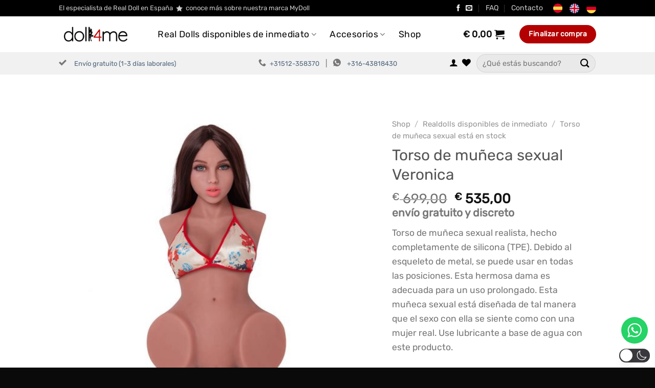

--- FILE ---
content_type: text/html; charset=utf-8
request_url: https://www.google.com/recaptcha/api2/anchor?ar=1&k=6LdKVxApAAAAAOqzYzicvixndjJ6ZEPumtYuamfm&co=aHR0cHM6Ly93d3cucmVhbGRvbGw0bWUuY29tOjQ0Mw..&hl=en&v=PoyoqOPhxBO7pBk68S4YbpHZ&size=invisible&anchor-ms=20000&execute-ms=30000&cb=jd1lvwy7xul
body_size: 48820
content:
<!DOCTYPE HTML><html dir="ltr" lang="en"><head><meta http-equiv="Content-Type" content="text/html; charset=UTF-8">
<meta http-equiv="X-UA-Compatible" content="IE=edge">
<title>reCAPTCHA</title>
<style type="text/css">
/* cyrillic-ext */
@font-face {
  font-family: 'Roboto';
  font-style: normal;
  font-weight: 400;
  font-stretch: 100%;
  src: url(//fonts.gstatic.com/s/roboto/v48/KFO7CnqEu92Fr1ME7kSn66aGLdTylUAMa3GUBHMdazTgWw.woff2) format('woff2');
  unicode-range: U+0460-052F, U+1C80-1C8A, U+20B4, U+2DE0-2DFF, U+A640-A69F, U+FE2E-FE2F;
}
/* cyrillic */
@font-face {
  font-family: 'Roboto';
  font-style: normal;
  font-weight: 400;
  font-stretch: 100%;
  src: url(//fonts.gstatic.com/s/roboto/v48/KFO7CnqEu92Fr1ME7kSn66aGLdTylUAMa3iUBHMdazTgWw.woff2) format('woff2');
  unicode-range: U+0301, U+0400-045F, U+0490-0491, U+04B0-04B1, U+2116;
}
/* greek-ext */
@font-face {
  font-family: 'Roboto';
  font-style: normal;
  font-weight: 400;
  font-stretch: 100%;
  src: url(//fonts.gstatic.com/s/roboto/v48/KFO7CnqEu92Fr1ME7kSn66aGLdTylUAMa3CUBHMdazTgWw.woff2) format('woff2');
  unicode-range: U+1F00-1FFF;
}
/* greek */
@font-face {
  font-family: 'Roboto';
  font-style: normal;
  font-weight: 400;
  font-stretch: 100%;
  src: url(//fonts.gstatic.com/s/roboto/v48/KFO7CnqEu92Fr1ME7kSn66aGLdTylUAMa3-UBHMdazTgWw.woff2) format('woff2');
  unicode-range: U+0370-0377, U+037A-037F, U+0384-038A, U+038C, U+038E-03A1, U+03A3-03FF;
}
/* math */
@font-face {
  font-family: 'Roboto';
  font-style: normal;
  font-weight: 400;
  font-stretch: 100%;
  src: url(//fonts.gstatic.com/s/roboto/v48/KFO7CnqEu92Fr1ME7kSn66aGLdTylUAMawCUBHMdazTgWw.woff2) format('woff2');
  unicode-range: U+0302-0303, U+0305, U+0307-0308, U+0310, U+0312, U+0315, U+031A, U+0326-0327, U+032C, U+032F-0330, U+0332-0333, U+0338, U+033A, U+0346, U+034D, U+0391-03A1, U+03A3-03A9, U+03B1-03C9, U+03D1, U+03D5-03D6, U+03F0-03F1, U+03F4-03F5, U+2016-2017, U+2034-2038, U+203C, U+2040, U+2043, U+2047, U+2050, U+2057, U+205F, U+2070-2071, U+2074-208E, U+2090-209C, U+20D0-20DC, U+20E1, U+20E5-20EF, U+2100-2112, U+2114-2115, U+2117-2121, U+2123-214F, U+2190, U+2192, U+2194-21AE, U+21B0-21E5, U+21F1-21F2, U+21F4-2211, U+2213-2214, U+2216-22FF, U+2308-230B, U+2310, U+2319, U+231C-2321, U+2336-237A, U+237C, U+2395, U+239B-23B7, U+23D0, U+23DC-23E1, U+2474-2475, U+25AF, U+25B3, U+25B7, U+25BD, U+25C1, U+25CA, U+25CC, U+25FB, U+266D-266F, U+27C0-27FF, U+2900-2AFF, U+2B0E-2B11, U+2B30-2B4C, U+2BFE, U+3030, U+FF5B, U+FF5D, U+1D400-1D7FF, U+1EE00-1EEFF;
}
/* symbols */
@font-face {
  font-family: 'Roboto';
  font-style: normal;
  font-weight: 400;
  font-stretch: 100%;
  src: url(//fonts.gstatic.com/s/roboto/v48/KFO7CnqEu92Fr1ME7kSn66aGLdTylUAMaxKUBHMdazTgWw.woff2) format('woff2');
  unicode-range: U+0001-000C, U+000E-001F, U+007F-009F, U+20DD-20E0, U+20E2-20E4, U+2150-218F, U+2190, U+2192, U+2194-2199, U+21AF, U+21E6-21F0, U+21F3, U+2218-2219, U+2299, U+22C4-22C6, U+2300-243F, U+2440-244A, U+2460-24FF, U+25A0-27BF, U+2800-28FF, U+2921-2922, U+2981, U+29BF, U+29EB, U+2B00-2BFF, U+4DC0-4DFF, U+FFF9-FFFB, U+10140-1018E, U+10190-1019C, U+101A0, U+101D0-101FD, U+102E0-102FB, U+10E60-10E7E, U+1D2C0-1D2D3, U+1D2E0-1D37F, U+1F000-1F0FF, U+1F100-1F1AD, U+1F1E6-1F1FF, U+1F30D-1F30F, U+1F315, U+1F31C, U+1F31E, U+1F320-1F32C, U+1F336, U+1F378, U+1F37D, U+1F382, U+1F393-1F39F, U+1F3A7-1F3A8, U+1F3AC-1F3AF, U+1F3C2, U+1F3C4-1F3C6, U+1F3CA-1F3CE, U+1F3D4-1F3E0, U+1F3ED, U+1F3F1-1F3F3, U+1F3F5-1F3F7, U+1F408, U+1F415, U+1F41F, U+1F426, U+1F43F, U+1F441-1F442, U+1F444, U+1F446-1F449, U+1F44C-1F44E, U+1F453, U+1F46A, U+1F47D, U+1F4A3, U+1F4B0, U+1F4B3, U+1F4B9, U+1F4BB, U+1F4BF, U+1F4C8-1F4CB, U+1F4D6, U+1F4DA, U+1F4DF, U+1F4E3-1F4E6, U+1F4EA-1F4ED, U+1F4F7, U+1F4F9-1F4FB, U+1F4FD-1F4FE, U+1F503, U+1F507-1F50B, U+1F50D, U+1F512-1F513, U+1F53E-1F54A, U+1F54F-1F5FA, U+1F610, U+1F650-1F67F, U+1F687, U+1F68D, U+1F691, U+1F694, U+1F698, U+1F6AD, U+1F6B2, U+1F6B9-1F6BA, U+1F6BC, U+1F6C6-1F6CF, U+1F6D3-1F6D7, U+1F6E0-1F6EA, U+1F6F0-1F6F3, U+1F6F7-1F6FC, U+1F700-1F7FF, U+1F800-1F80B, U+1F810-1F847, U+1F850-1F859, U+1F860-1F887, U+1F890-1F8AD, U+1F8B0-1F8BB, U+1F8C0-1F8C1, U+1F900-1F90B, U+1F93B, U+1F946, U+1F984, U+1F996, U+1F9E9, U+1FA00-1FA6F, U+1FA70-1FA7C, U+1FA80-1FA89, U+1FA8F-1FAC6, U+1FACE-1FADC, U+1FADF-1FAE9, U+1FAF0-1FAF8, U+1FB00-1FBFF;
}
/* vietnamese */
@font-face {
  font-family: 'Roboto';
  font-style: normal;
  font-weight: 400;
  font-stretch: 100%;
  src: url(//fonts.gstatic.com/s/roboto/v48/KFO7CnqEu92Fr1ME7kSn66aGLdTylUAMa3OUBHMdazTgWw.woff2) format('woff2');
  unicode-range: U+0102-0103, U+0110-0111, U+0128-0129, U+0168-0169, U+01A0-01A1, U+01AF-01B0, U+0300-0301, U+0303-0304, U+0308-0309, U+0323, U+0329, U+1EA0-1EF9, U+20AB;
}
/* latin-ext */
@font-face {
  font-family: 'Roboto';
  font-style: normal;
  font-weight: 400;
  font-stretch: 100%;
  src: url(//fonts.gstatic.com/s/roboto/v48/KFO7CnqEu92Fr1ME7kSn66aGLdTylUAMa3KUBHMdazTgWw.woff2) format('woff2');
  unicode-range: U+0100-02BA, U+02BD-02C5, U+02C7-02CC, U+02CE-02D7, U+02DD-02FF, U+0304, U+0308, U+0329, U+1D00-1DBF, U+1E00-1E9F, U+1EF2-1EFF, U+2020, U+20A0-20AB, U+20AD-20C0, U+2113, U+2C60-2C7F, U+A720-A7FF;
}
/* latin */
@font-face {
  font-family: 'Roboto';
  font-style: normal;
  font-weight: 400;
  font-stretch: 100%;
  src: url(//fonts.gstatic.com/s/roboto/v48/KFO7CnqEu92Fr1ME7kSn66aGLdTylUAMa3yUBHMdazQ.woff2) format('woff2');
  unicode-range: U+0000-00FF, U+0131, U+0152-0153, U+02BB-02BC, U+02C6, U+02DA, U+02DC, U+0304, U+0308, U+0329, U+2000-206F, U+20AC, U+2122, U+2191, U+2193, U+2212, U+2215, U+FEFF, U+FFFD;
}
/* cyrillic-ext */
@font-face {
  font-family: 'Roboto';
  font-style: normal;
  font-weight: 500;
  font-stretch: 100%;
  src: url(//fonts.gstatic.com/s/roboto/v48/KFO7CnqEu92Fr1ME7kSn66aGLdTylUAMa3GUBHMdazTgWw.woff2) format('woff2');
  unicode-range: U+0460-052F, U+1C80-1C8A, U+20B4, U+2DE0-2DFF, U+A640-A69F, U+FE2E-FE2F;
}
/* cyrillic */
@font-face {
  font-family: 'Roboto';
  font-style: normal;
  font-weight: 500;
  font-stretch: 100%;
  src: url(//fonts.gstatic.com/s/roboto/v48/KFO7CnqEu92Fr1ME7kSn66aGLdTylUAMa3iUBHMdazTgWw.woff2) format('woff2');
  unicode-range: U+0301, U+0400-045F, U+0490-0491, U+04B0-04B1, U+2116;
}
/* greek-ext */
@font-face {
  font-family: 'Roboto';
  font-style: normal;
  font-weight: 500;
  font-stretch: 100%;
  src: url(//fonts.gstatic.com/s/roboto/v48/KFO7CnqEu92Fr1ME7kSn66aGLdTylUAMa3CUBHMdazTgWw.woff2) format('woff2');
  unicode-range: U+1F00-1FFF;
}
/* greek */
@font-face {
  font-family: 'Roboto';
  font-style: normal;
  font-weight: 500;
  font-stretch: 100%;
  src: url(//fonts.gstatic.com/s/roboto/v48/KFO7CnqEu92Fr1ME7kSn66aGLdTylUAMa3-UBHMdazTgWw.woff2) format('woff2');
  unicode-range: U+0370-0377, U+037A-037F, U+0384-038A, U+038C, U+038E-03A1, U+03A3-03FF;
}
/* math */
@font-face {
  font-family: 'Roboto';
  font-style: normal;
  font-weight: 500;
  font-stretch: 100%;
  src: url(//fonts.gstatic.com/s/roboto/v48/KFO7CnqEu92Fr1ME7kSn66aGLdTylUAMawCUBHMdazTgWw.woff2) format('woff2');
  unicode-range: U+0302-0303, U+0305, U+0307-0308, U+0310, U+0312, U+0315, U+031A, U+0326-0327, U+032C, U+032F-0330, U+0332-0333, U+0338, U+033A, U+0346, U+034D, U+0391-03A1, U+03A3-03A9, U+03B1-03C9, U+03D1, U+03D5-03D6, U+03F0-03F1, U+03F4-03F5, U+2016-2017, U+2034-2038, U+203C, U+2040, U+2043, U+2047, U+2050, U+2057, U+205F, U+2070-2071, U+2074-208E, U+2090-209C, U+20D0-20DC, U+20E1, U+20E5-20EF, U+2100-2112, U+2114-2115, U+2117-2121, U+2123-214F, U+2190, U+2192, U+2194-21AE, U+21B0-21E5, U+21F1-21F2, U+21F4-2211, U+2213-2214, U+2216-22FF, U+2308-230B, U+2310, U+2319, U+231C-2321, U+2336-237A, U+237C, U+2395, U+239B-23B7, U+23D0, U+23DC-23E1, U+2474-2475, U+25AF, U+25B3, U+25B7, U+25BD, U+25C1, U+25CA, U+25CC, U+25FB, U+266D-266F, U+27C0-27FF, U+2900-2AFF, U+2B0E-2B11, U+2B30-2B4C, U+2BFE, U+3030, U+FF5B, U+FF5D, U+1D400-1D7FF, U+1EE00-1EEFF;
}
/* symbols */
@font-face {
  font-family: 'Roboto';
  font-style: normal;
  font-weight: 500;
  font-stretch: 100%;
  src: url(//fonts.gstatic.com/s/roboto/v48/KFO7CnqEu92Fr1ME7kSn66aGLdTylUAMaxKUBHMdazTgWw.woff2) format('woff2');
  unicode-range: U+0001-000C, U+000E-001F, U+007F-009F, U+20DD-20E0, U+20E2-20E4, U+2150-218F, U+2190, U+2192, U+2194-2199, U+21AF, U+21E6-21F0, U+21F3, U+2218-2219, U+2299, U+22C4-22C6, U+2300-243F, U+2440-244A, U+2460-24FF, U+25A0-27BF, U+2800-28FF, U+2921-2922, U+2981, U+29BF, U+29EB, U+2B00-2BFF, U+4DC0-4DFF, U+FFF9-FFFB, U+10140-1018E, U+10190-1019C, U+101A0, U+101D0-101FD, U+102E0-102FB, U+10E60-10E7E, U+1D2C0-1D2D3, U+1D2E0-1D37F, U+1F000-1F0FF, U+1F100-1F1AD, U+1F1E6-1F1FF, U+1F30D-1F30F, U+1F315, U+1F31C, U+1F31E, U+1F320-1F32C, U+1F336, U+1F378, U+1F37D, U+1F382, U+1F393-1F39F, U+1F3A7-1F3A8, U+1F3AC-1F3AF, U+1F3C2, U+1F3C4-1F3C6, U+1F3CA-1F3CE, U+1F3D4-1F3E0, U+1F3ED, U+1F3F1-1F3F3, U+1F3F5-1F3F7, U+1F408, U+1F415, U+1F41F, U+1F426, U+1F43F, U+1F441-1F442, U+1F444, U+1F446-1F449, U+1F44C-1F44E, U+1F453, U+1F46A, U+1F47D, U+1F4A3, U+1F4B0, U+1F4B3, U+1F4B9, U+1F4BB, U+1F4BF, U+1F4C8-1F4CB, U+1F4D6, U+1F4DA, U+1F4DF, U+1F4E3-1F4E6, U+1F4EA-1F4ED, U+1F4F7, U+1F4F9-1F4FB, U+1F4FD-1F4FE, U+1F503, U+1F507-1F50B, U+1F50D, U+1F512-1F513, U+1F53E-1F54A, U+1F54F-1F5FA, U+1F610, U+1F650-1F67F, U+1F687, U+1F68D, U+1F691, U+1F694, U+1F698, U+1F6AD, U+1F6B2, U+1F6B9-1F6BA, U+1F6BC, U+1F6C6-1F6CF, U+1F6D3-1F6D7, U+1F6E0-1F6EA, U+1F6F0-1F6F3, U+1F6F7-1F6FC, U+1F700-1F7FF, U+1F800-1F80B, U+1F810-1F847, U+1F850-1F859, U+1F860-1F887, U+1F890-1F8AD, U+1F8B0-1F8BB, U+1F8C0-1F8C1, U+1F900-1F90B, U+1F93B, U+1F946, U+1F984, U+1F996, U+1F9E9, U+1FA00-1FA6F, U+1FA70-1FA7C, U+1FA80-1FA89, U+1FA8F-1FAC6, U+1FACE-1FADC, U+1FADF-1FAE9, U+1FAF0-1FAF8, U+1FB00-1FBFF;
}
/* vietnamese */
@font-face {
  font-family: 'Roboto';
  font-style: normal;
  font-weight: 500;
  font-stretch: 100%;
  src: url(//fonts.gstatic.com/s/roboto/v48/KFO7CnqEu92Fr1ME7kSn66aGLdTylUAMa3OUBHMdazTgWw.woff2) format('woff2');
  unicode-range: U+0102-0103, U+0110-0111, U+0128-0129, U+0168-0169, U+01A0-01A1, U+01AF-01B0, U+0300-0301, U+0303-0304, U+0308-0309, U+0323, U+0329, U+1EA0-1EF9, U+20AB;
}
/* latin-ext */
@font-face {
  font-family: 'Roboto';
  font-style: normal;
  font-weight: 500;
  font-stretch: 100%;
  src: url(//fonts.gstatic.com/s/roboto/v48/KFO7CnqEu92Fr1ME7kSn66aGLdTylUAMa3KUBHMdazTgWw.woff2) format('woff2');
  unicode-range: U+0100-02BA, U+02BD-02C5, U+02C7-02CC, U+02CE-02D7, U+02DD-02FF, U+0304, U+0308, U+0329, U+1D00-1DBF, U+1E00-1E9F, U+1EF2-1EFF, U+2020, U+20A0-20AB, U+20AD-20C0, U+2113, U+2C60-2C7F, U+A720-A7FF;
}
/* latin */
@font-face {
  font-family: 'Roboto';
  font-style: normal;
  font-weight: 500;
  font-stretch: 100%;
  src: url(//fonts.gstatic.com/s/roboto/v48/KFO7CnqEu92Fr1ME7kSn66aGLdTylUAMa3yUBHMdazQ.woff2) format('woff2');
  unicode-range: U+0000-00FF, U+0131, U+0152-0153, U+02BB-02BC, U+02C6, U+02DA, U+02DC, U+0304, U+0308, U+0329, U+2000-206F, U+20AC, U+2122, U+2191, U+2193, U+2212, U+2215, U+FEFF, U+FFFD;
}
/* cyrillic-ext */
@font-face {
  font-family: 'Roboto';
  font-style: normal;
  font-weight: 900;
  font-stretch: 100%;
  src: url(//fonts.gstatic.com/s/roboto/v48/KFO7CnqEu92Fr1ME7kSn66aGLdTylUAMa3GUBHMdazTgWw.woff2) format('woff2');
  unicode-range: U+0460-052F, U+1C80-1C8A, U+20B4, U+2DE0-2DFF, U+A640-A69F, U+FE2E-FE2F;
}
/* cyrillic */
@font-face {
  font-family: 'Roboto';
  font-style: normal;
  font-weight: 900;
  font-stretch: 100%;
  src: url(//fonts.gstatic.com/s/roboto/v48/KFO7CnqEu92Fr1ME7kSn66aGLdTylUAMa3iUBHMdazTgWw.woff2) format('woff2');
  unicode-range: U+0301, U+0400-045F, U+0490-0491, U+04B0-04B1, U+2116;
}
/* greek-ext */
@font-face {
  font-family: 'Roboto';
  font-style: normal;
  font-weight: 900;
  font-stretch: 100%;
  src: url(//fonts.gstatic.com/s/roboto/v48/KFO7CnqEu92Fr1ME7kSn66aGLdTylUAMa3CUBHMdazTgWw.woff2) format('woff2');
  unicode-range: U+1F00-1FFF;
}
/* greek */
@font-face {
  font-family: 'Roboto';
  font-style: normal;
  font-weight: 900;
  font-stretch: 100%;
  src: url(//fonts.gstatic.com/s/roboto/v48/KFO7CnqEu92Fr1ME7kSn66aGLdTylUAMa3-UBHMdazTgWw.woff2) format('woff2');
  unicode-range: U+0370-0377, U+037A-037F, U+0384-038A, U+038C, U+038E-03A1, U+03A3-03FF;
}
/* math */
@font-face {
  font-family: 'Roboto';
  font-style: normal;
  font-weight: 900;
  font-stretch: 100%;
  src: url(//fonts.gstatic.com/s/roboto/v48/KFO7CnqEu92Fr1ME7kSn66aGLdTylUAMawCUBHMdazTgWw.woff2) format('woff2');
  unicode-range: U+0302-0303, U+0305, U+0307-0308, U+0310, U+0312, U+0315, U+031A, U+0326-0327, U+032C, U+032F-0330, U+0332-0333, U+0338, U+033A, U+0346, U+034D, U+0391-03A1, U+03A3-03A9, U+03B1-03C9, U+03D1, U+03D5-03D6, U+03F0-03F1, U+03F4-03F5, U+2016-2017, U+2034-2038, U+203C, U+2040, U+2043, U+2047, U+2050, U+2057, U+205F, U+2070-2071, U+2074-208E, U+2090-209C, U+20D0-20DC, U+20E1, U+20E5-20EF, U+2100-2112, U+2114-2115, U+2117-2121, U+2123-214F, U+2190, U+2192, U+2194-21AE, U+21B0-21E5, U+21F1-21F2, U+21F4-2211, U+2213-2214, U+2216-22FF, U+2308-230B, U+2310, U+2319, U+231C-2321, U+2336-237A, U+237C, U+2395, U+239B-23B7, U+23D0, U+23DC-23E1, U+2474-2475, U+25AF, U+25B3, U+25B7, U+25BD, U+25C1, U+25CA, U+25CC, U+25FB, U+266D-266F, U+27C0-27FF, U+2900-2AFF, U+2B0E-2B11, U+2B30-2B4C, U+2BFE, U+3030, U+FF5B, U+FF5D, U+1D400-1D7FF, U+1EE00-1EEFF;
}
/* symbols */
@font-face {
  font-family: 'Roboto';
  font-style: normal;
  font-weight: 900;
  font-stretch: 100%;
  src: url(//fonts.gstatic.com/s/roboto/v48/KFO7CnqEu92Fr1ME7kSn66aGLdTylUAMaxKUBHMdazTgWw.woff2) format('woff2');
  unicode-range: U+0001-000C, U+000E-001F, U+007F-009F, U+20DD-20E0, U+20E2-20E4, U+2150-218F, U+2190, U+2192, U+2194-2199, U+21AF, U+21E6-21F0, U+21F3, U+2218-2219, U+2299, U+22C4-22C6, U+2300-243F, U+2440-244A, U+2460-24FF, U+25A0-27BF, U+2800-28FF, U+2921-2922, U+2981, U+29BF, U+29EB, U+2B00-2BFF, U+4DC0-4DFF, U+FFF9-FFFB, U+10140-1018E, U+10190-1019C, U+101A0, U+101D0-101FD, U+102E0-102FB, U+10E60-10E7E, U+1D2C0-1D2D3, U+1D2E0-1D37F, U+1F000-1F0FF, U+1F100-1F1AD, U+1F1E6-1F1FF, U+1F30D-1F30F, U+1F315, U+1F31C, U+1F31E, U+1F320-1F32C, U+1F336, U+1F378, U+1F37D, U+1F382, U+1F393-1F39F, U+1F3A7-1F3A8, U+1F3AC-1F3AF, U+1F3C2, U+1F3C4-1F3C6, U+1F3CA-1F3CE, U+1F3D4-1F3E0, U+1F3ED, U+1F3F1-1F3F3, U+1F3F5-1F3F7, U+1F408, U+1F415, U+1F41F, U+1F426, U+1F43F, U+1F441-1F442, U+1F444, U+1F446-1F449, U+1F44C-1F44E, U+1F453, U+1F46A, U+1F47D, U+1F4A3, U+1F4B0, U+1F4B3, U+1F4B9, U+1F4BB, U+1F4BF, U+1F4C8-1F4CB, U+1F4D6, U+1F4DA, U+1F4DF, U+1F4E3-1F4E6, U+1F4EA-1F4ED, U+1F4F7, U+1F4F9-1F4FB, U+1F4FD-1F4FE, U+1F503, U+1F507-1F50B, U+1F50D, U+1F512-1F513, U+1F53E-1F54A, U+1F54F-1F5FA, U+1F610, U+1F650-1F67F, U+1F687, U+1F68D, U+1F691, U+1F694, U+1F698, U+1F6AD, U+1F6B2, U+1F6B9-1F6BA, U+1F6BC, U+1F6C6-1F6CF, U+1F6D3-1F6D7, U+1F6E0-1F6EA, U+1F6F0-1F6F3, U+1F6F7-1F6FC, U+1F700-1F7FF, U+1F800-1F80B, U+1F810-1F847, U+1F850-1F859, U+1F860-1F887, U+1F890-1F8AD, U+1F8B0-1F8BB, U+1F8C0-1F8C1, U+1F900-1F90B, U+1F93B, U+1F946, U+1F984, U+1F996, U+1F9E9, U+1FA00-1FA6F, U+1FA70-1FA7C, U+1FA80-1FA89, U+1FA8F-1FAC6, U+1FACE-1FADC, U+1FADF-1FAE9, U+1FAF0-1FAF8, U+1FB00-1FBFF;
}
/* vietnamese */
@font-face {
  font-family: 'Roboto';
  font-style: normal;
  font-weight: 900;
  font-stretch: 100%;
  src: url(//fonts.gstatic.com/s/roboto/v48/KFO7CnqEu92Fr1ME7kSn66aGLdTylUAMa3OUBHMdazTgWw.woff2) format('woff2');
  unicode-range: U+0102-0103, U+0110-0111, U+0128-0129, U+0168-0169, U+01A0-01A1, U+01AF-01B0, U+0300-0301, U+0303-0304, U+0308-0309, U+0323, U+0329, U+1EA0-1EF9, U+20AB;
}
/* latin-ext */
@font-face {
  font-family: 'Roboto';
  font-style: normal;
  font-weight: 900;
  font-stretch: 100%;
  src: url(//fonts.gstatic.com/s/roboto/v48/KFO7CnqEu92Fr1ME7kSn66aGLdTylUAMa3KUBHMdazTgWw.woff2) format('woff2');
  unicode-range: U+0100-02BA, U+02BD-02C5, U+02C7-02CC, U+02CE-02D7, U+02DD-02FF, U+0304, U+0308, U+0329, U+1D00-1DBF, U+1E00-1E9F, U+1EF2-1EFF, U+2020, U+20A0-20AB, U+20AD-20C0, U+2113, U+2C60-2C7F, U+A720-A7FF;
}
/* latin */
@font-face {
  font-family: 'Roboto';
  font-style: normal;
  font-weight: 900;
  font-stretch: 100%;
  src: url(//fonts.gstatic.com/s/roboto/v48/KFO7CnqEu92Fr1ME7kSn66aGLdTylUAMa3yUBHMdazQ.woff2) format('woff2');
  unicode-range: U+0000-00FF, U+0131, U+0152-0153, U+02BB-02BC, U+02C6, U+02DA, U+02DC, U+0304, U+0308, U+0329, U+2000-206F, U+20AC, U+2122, U+2191, U+2193, U+2212, U+2215, U+FEFF, U+FFFD;
}

</style>
<link rel="stylesheet" type="text/css" href="https://www.gstatic.com/recaptcha/releases/PoyoqOPhxBO7pBk68S4YbpHZ/styles__ltr.css">
<script nonce="uUuOfYdpMY7E80agQ2uofw" type="text/javascript">window['__recaptcha_api'] = 'https://www.google.com/recaptcha/api2/';</script>
<script type="text/javascript" src="https://www.gstatic.com/recaptcha/releases/PoyoqOPhxBO7pBk68S4YbpHZ/recaptcha__en.js" nonce="uUuOfYdpMY7E80agQ2uofw">
      
    </script></head>
<body><div id="rc-anchor-alert" class="rc-anchor-alert"></div>
<input type="hidden" id="recaptcha-token" value="[base64]">
<script type="text/javascript" nonce="uUuOfYdpMY7E80agQ2uofw">
      recaptcha.anchor.Main.init("[\x22ainput\x22,[\x22bgdata\x22,\x22\x22,\[base64]/[base64]/[base64]/ZyhXLGgpOnEoW04sMjEsbF0sVywwKSxoKSxmYWxzZSxmYWxzZSl9Y2F0Y2goayl7RygzNTgsVyk/[base64]/[base64]/[base64]/[base64]/[base64]/[base64]/[base64]/bmV3IEJbT10oRFswXSk6dz09Mj9uZXcgQltPXShEWzBdLERbMV0pOnc9PTM/bmV3IEJbT10oRFswXSxEWzFdLERbMl0pOnc9PTQ/[base64]/[base64]/[base64]/[base64]/[base64]\\u003d\x22,\[base64]\\u003d\\u003d\x22,\[base64]/w5sAw7Q6BzXCrBfDgnkjw5HCoSBCC8O/woEgwp5UCMKbw6zCmsOYPsK9wrrDuA3Cmh/CnDbDlsKDASUuwphxWXI8wpTDonoVMhvCk8KJEcKXNUPDlsOER8OKQsKmQ2rDhiXCrMOBd0smRMOQc8KRwobDi3/Ds1YdwqrDhMO/R8Ohw53CjmPDicODw5zDlMKALsOLwrvDoRRxw7pyI8KKw7PDmXdnY23DiAhNw6/CjsKVbMO1w5zDoMK6CMK0w4NbTMOhZsKAIcK7MGwgwplHwot+woRYwpnDhmR3wrZRQVnCvkwzworDmsOUGQgPf3FRSSLDhMOZwonDoj5Rw7kgHyxjAnBHwpk9W384IU0AIE/ChA55w6nDpxfCncKrw53CqHx7LkQ4wpDDiEHCnsOrw6Z8w5Zdw7XDscKawoMvdDjCh8K3woEPwoRnwofCo8KGw4rDpn9XewNgw6xVJkohVCDDn8KuwrtScXdGRkk/wq3CqHTDt2zDpSDCuC/DisK3XjoHw6HDug18w5XCi8OINiXDm8OHTsKxwpJnfsKYw7RFPCTDsH7Dt1bDlEpUwolhw7ctT8Kxw6kvwqpBIiVyw7XCpjvDkkU/[base64]/wrRraMO/w43ClsKIVcKxDcKowpQZwp/[base64]/DmXZLMcORwpJ8wp/DtyoywqZzQsOiccKDwrnCicK1wpDClCwJwoRqwo/DlcOcwo3DtU3Ds8OFMsKHworCmyJ0NUMEGCLCiMKrwqFsw5ljwqUTLMKvCcKEwqrCuy7Cuwgzw4JjDz7DqcKvwpNuXWhSE8KtwrsYRcOpTB5BwqA3wo1TLg/CocKWw6LCmcOqEzIEw4DDs8KrwrrDmibDrkfDmnfCkcOjw6xgw4Qkw7DDtT3CqAovwokzQCTDnsKfLB3Dn8K0bivCksO8T8KoYSTDhsO/w5TCq28VFcKnw5bCvwkdw4hbw7rDk1I7w6p2cRVARcORw4J2w7YCw5sNXEdbw6kawotBFjs4PsK7wq7DhVZ2w7F2Bj06VFnDmsKxw6MJbcO3OMO1dsKAE8KBwoXCvw0bw6HCqcKjZcK2w4d1JsOFWiFUK2Nqwpl7wqN9KcK7H27DgzQ9NMOJwprDv8K2w48MKz/Dn8OfY25nI8O4wqHCnMKDw6zDuMOqwrPDp8ORw5fCk3tWbMKvw4s5Iikjw5rDojjCuMOhw5nDtMOOScOJwr/Dr8KewoLCtShcwq8CXcOowoFWwoJYw6TDmcOfD2vCpAzDgxxYwoY6GsOOwpHDh8KffcOiw4vCgcKBwq1WSwzCk8OhwrfCgMKOeR/DrABrwpDDs3Akw7/ChGHDplpXeHp+XsOTHEpkX2zDhm7CrsOgwrXChsODLFPCjhLCuBMZDDLChMKWw6d7w5pcwrEpwot0bCjCr3nDiMO9A8OTP8KoUgYlwr/[base64]/[base64]/VzPCs8K3w6wgIsKEacOaTj5yw6R9wp/CsyrCqMKyw43DucKyw7/DvRo0wpjCjmENwq3DocKNQsKiw63CkcK3VnfDh8K+ZcKMLMKuw7JxC8O9QHjDg8K+UyLDvcO2wofDiMO4HMKCw67DpXXCtsO8TMKCwpUjJyPDs8OzGsOIwoBAwqdrw4E2FMKYcWFawoVcw5MqKMKjw57DhWAsbMOQbwx/wrXDhMOowqBOw4gXw6wXwrDDg8KcY8OVOsOGwoRdwozCp37Cl8O/EX1yTMOpCsKTVxV6SnrCpMOuQ8K6w7gJHsKHwqlOwq1Ow6ZFOsKOw6DClMOkwrArHsKqZsOKQz/Dr8KDwrHDsMK0wr/CnnJjQsKfwpjCrVUZw6zDpMOTL8Oow7zChsOhUnZFw7jCuT1LwojCqMK1ZlkgX8OhZhXDvcKawr3CggB9OsOQUmPCvcKnLhwMesOQX0V1w6/Cn10Hw7NHClnDhcKvwoTDlsOrw53Dk8OFX8O8w4nCt8KyTcOnw7/[base64]/CnzHCoTw1w7LCrU5swqLCnMO3asKMDz4HwqHDoMK2OBPDr8K9AnbDoFfDohjCuCIOcsOsHMKDYsOww5FDw5UdwqbChcK/wq3CvSrCpcOEwpQ8wo7Djn/[base64]/CscKzw7QOJAEzwoJYw7/Cv8KdAcKVwpLDiMOhw7kUw53Dm8KEwooVL8O9wpcKw5LCjy4JEyQfw5HDlicKw7DClcKbD8OmwopaJsO/XsODw4MjwpLDu8K/[base64]/CmyfCp8KoZsOKJFEfJkwIwo/CnMOWw79Zwr5kw6x5w6FiPwAFGm0JwqzCpHYcd8OAwojCncKQfgvDqsKEV202woAdK8KTwrDDocOnw655W21VwqByYsK9SRfCn8KZwo0Ywo3DicOBGMOnC8O5T8OBIsOrw7zDu8OYwo3DjDbCkMOkT8OMwqMnDmrDtg/[base64]/[base64]/woPDmGdQJ8K5wrHCn8OoRXXDvsKvXsKDw5bClsKFe8O4esOjw5nDiGsCwpEFw6jDhzx0SMOFFApEw5bDqQjDvMOlJsOOS8K6w7nCpcO5csKOwrTDhMOiwq9Mf0MSwqHDjsK/w6hsRsO+csKfwrVIZsKpwpl+w6HCn8OIX8OQw67DssKLUVvDjCDCpsKFw7bDrcKDU3lGKcOIYMOtwocewqoDVnBlDGlCw63CiXXCt8KFeQHDr3vDhEguaGbDoiI5QcKafMO3NU/CmlfDtsKJwqVbwoFQDCDDocOuw5I3WyfClQTDjykkIsOAw4jDq05Aw7zCgcO3O0Uxw7XCmcOTcHvClEILw7FeVsKqWMOZw4LCnHPDiMKsw6DCg8KZwrlUUsOfwpPCkDUzw5jDq8OzYCfCkTgpBj7CvGTDqMOew5tmITTDqk/[base64]/w6MvGsKMwrgVJx3DpAl/SmPCmMKnw6PDqMOXw6ljH0DCnAvCmhvDtMKZKTLCljjDpMKXw41awrrDisKFWMKFwpsJHgZjw5DDusKvQTVADMOxecOWBULCkMOUwplGHcO/GQAHw7rCv8O5d8O2w7TComjCh2spaC4IOnrDk8KBwpXCkB4CbsODPsOTw4jDgsOrN8O6w5Q/LsOnwpsQwq9vw6rCjsKJFsKXwrzDocKsX8OuwozDosOqw4DCqVbDrQ05w7VKb8OcwoPCsMOSP8K1woPDm8KhF0McwrzDqcOTMcOwZsKVwrMNUsOkGsKew7JxUcKBfBJPwprCrMOnLjdUL8KswpLDtjRRTz/ClMOwRMO8eH1RazfDs8O0IiVDPUs1NMOgblnDisK/SsK5FcKAwqXCgsO5KA/Ds2U0wqzDq8O+wrjClMKARQnCqVHDn8OfwoQpbh/CusO/[base64]/CniRBwrHCshQkacKMwoFleMKiLCA9MRtNC8OMwpvDisKjw5rChMKuVsOrSEgXCsKtblsMwrHDq8Oyw5zCuMOSwq8iw7xCdcOswqXCjFrDuzgRw6x2wplPwqHCvx8OCXlawr1Gw4jChcKdb0QMcsO5w48UOWgdwo17w5koJ1k2wqLCig/DskQ+VsKIdz3CqMO5EnIgK2HDi8OswqXCjgIVDcO8w4DCk2RjBFbDuTjDlHElw4x2LcKYw7TDm8KmGD0qwpzCr2LCoB54w5UDwoLCrmoyThsQwpbDh8KzbsKsAjfCq3bDjcK5w43DsjwYUcKiVC/[base64]/acKvw5lmSBDDv8Kmw6V6QMOyewHCs8KQwobDr8OrcTbCmTgmTMKgw6PCv3fCunzCmBnCvMKNO8OMw75UCMO+fikaEMKQwqjDvMKkwrA1XVXDp8Kxw6rCh3DCkj/DnnZnMcOUdsKFwpfCtMOtwo/CqRzDuMKFXcO+Dl/[base64]/DqcO8w4YRB8O8PMKjTwVbHkcpQsKQw6B4wqVcwoo6w6wqw4w9w7w3w6jDtcOfAXJ+wpFzQAXDuMKGAcK8w5zCmcKHFMOiOynDvj/CpMO+bQTCgcK0wpXCnMOBR8OVUMOZPcKwTzfDrcK+cxJxwoNUMMOsw4gswoPDrcKlOw5Wwpg/aMKdSMKFGQPDiUzDgsKhJsOZU8O5R8KOVndHw440wosNw4l3WsONw5vCmUDDsMOTw7jCjcKew63Ck8Kkw4XCj8O/w5fDqAhpdH0XLsKrw5REOCvCn2bCvQnCmcKETMKVwqd/IMK3NsKsDsKISDkxd8OZDUwrCBnCmiPDqTJ3JcO+w6vDssO2w6cRDi/DrncSwpXDtwjCs3VVwofDuMKKDTrDnH7Cl8OcKWHDumLCqMOjEsOiWMKuw7/DjcKywrQfw7/[base64]/CoH8jZ1UTHsO2w6NtPy3CpcKwC8KkXcKzw7xew4vDmH3ChW/Cpw7DssKqIcKOIHRFQW9cVcKRS8ObB8O3ZHMbwpXDtWnDmcKMAcKDwo/CnMK3w6tbS8KgwqHCpifCqMOQwrjCvxYqwqxVw7jChsKZw5HCiH/DuxE6wqnCgcKrw4AOwrnDkj0cwpDCn3dhGsO/MsKtw6dyw6pkw77ClsOQECt3w55ow7HCj07DnVfDq2jCmUwNw4RwTsOGQ33DrDwaZ1JXXsKtwpTCvU1gw6fDpMK4w4rDhmAEZnURwrrDtH/[base64]/Do8KXdsK/wqbDg1vDpz3Co2wDw73CsC7DrQbDosOMVFonw6/[base64]/Cr2PCh8ODw57DlMOFYcOxwoVNEgBWwpbCmcOHw5MVw7rCqcK5MwHDjC7CtGPCqMO7WcODw6tHwqhawqFowp0Fw4E1w4nDicKrN8OUwo/DmsKmY8OkSMKDH8K4DcOlw6zCuXAIw45pwp88wqPDl2bDrW3CiAnDmk/DsxjCoh4DYnojwrHCjzLDpsKCITE8Li/DicKMUS3DjwHDq03CoMKzw5LCqcKXMkDCkTISwqwhwqZ/wodIwpljfMKnN15AIFXDvsKkw69xw7UtCcOPwqlGw7/[base64]/CiQ0Ndy3CnMObbcK5wr3DsT7DlWMyWcO/w7t/w55zNDYXw5zDhMOUT8KAScK9wqRTwrPDgU/DgMKlYhTDkgPDrsOcw4NvIRTDsFEGwoYTw649GhjDosKsw5xpKmvCjsKZEyDDgE8+wobCrATCrUDDiB0LwqDDmTHCvz5xETtIw5jCvHzCgcKxelBzN8KVK2DCi8OZw6/DthrCi8KGZ0lgwrFDwokLDi7CqAzDgMOuw7Ulw7TCggLDkBkmwpjDkxtLSmcnw5sewpXDtMK2wrQDw7F5S8OfXEQeAyxQY3bCrcKpw6UQwpEbwqXDs8OBDcKqcMK4O2PClU/[base64]/DjFzDjMKvw4zCqsOsw7/[base64]/CpsKkwrjDtxPDnVrDrxNew7fDvsKiw6cjw55fY1bCgcK8w73DncOcccOFHcOLwoQSw7Q2S1nDisKpwq3DlTcUIivCksOib8K5w6N4wq/CvkUdEsOLJMKObFbCsEsDFT/Dp13Dp8OfwpQdcMKDScKpw4BCN8KKJ8O+w6nCjCTCqsOVw7d2UsKwTGopHsO7wrrCocOPw6jDgAANw784wpvDhVhdLwxRwpTChBjDuAwLYidZaR9/wqXDm1xcUilYZ8O7w4Miw43CmMO2HcOjwrF1F8KyFMK+T1dvwrDCvwzDtsK6wrnCgnfDg1bDqj43Sz8wRyMzVMKDw6ZpwpcGADkKw6HClR9Aw7/CqUxzwoIrOFLCh2o7w53DmcKkwq4fIlvChDjDnsKhUcO0wrbDimoXBsKUwoXDt8KlEWIFwpPCjsOeEMOTwr7ChnnDq30+C8Kuw7/DrMKyZsOcwrUIw6gKCSjCoMOuPUFpAhvDkAfDtsKhw4TCp8OSw6fCs8OoRsKrwrXCpgTDqCbDvkYNwoLDlMKlc8KbDsKhE1wIwoA3wrEBUz/Dnh95w4jCjBrCqEBtwpPDsh/Dp0FJw6DDpSRdw5k5w4vDiAHCmQE3w5vCuGVbKXB/WX7DlRkHCsOqFnHCtsO/ScO0wrZ4NMKvwojDk8OtwrHCuUjCsFgvYSQ6HSoDw4DDj2ZgEhDCk052wpbCiMOyw5RiP8OLwrfDkhs3W8K1QyjCvETDhllowr/Dh8K4bBZZw4HDtRjClsOoF8OJw7Iswr07w7YNQsO8HMKSw5/DssKWShd2w5LDp8Kow7kSfcOYw47CuTjCrMKCw4kpw4rDmMKwwqzChsKSw4vDgsKfw5VZw57Dk8OvbEAWVsKhw73DpMOsw5EtEj0xwoNSQ0LCoQLDj8O6w7PCo8KCe8KlcA3DuiUlwrh4wrdWw5TDkCLDhsODPADDo27CvcKlwp/DgEXDvE3DrMKrwrhEa1PCh203w6t3w5d2woZnJsOiUjAQw5HDn8K9wqfDrgrCtCrChnvCs1zCszVVecOyXkJyAMOfwpPDoQ9mw6bCqCXCtsKQLMKfcn7DtcKuwr/CsjnCkzAYw77CrRw3FEFswqF2GMKuOsKlw4LDgXnCuVnDqMKxcMKGSAJ+b0EOw63DuMOGw7XCs2EaZifDmwE/[base64]/w5hNf8OZw7jCsFNqwrc9exE3wrbDlU7DtcOvwojDgMKxMQBMw7rDicOlwpTCoXjCsXVawqlqSMOga8OiwprCkcKEwpnCj2bCvMKkU8KiKcKgwozDtUlgPmVbW8KGcMKlH8KNwo3CgcOfw60Kw6cqw4/Ckg0nwr/Cn1rDh1XCmkbCtEoGw77DnMKuIcKYwptNeQY5wrXCi8OgC3nCgHFvwq8QwrQiOsKEJxEMXsKcDE3DsEJ1wpwFwqHDtsOXSMOGGsOQwpwqw63CpsKxcsKNScKtTMK/K0U+wpTCpsKCLCbDrmrDisK8dG8rTTIZIwHCo8O+NsO1w6RUHsKbw61GA2fDoi3CskPCrH3CvcOkURnDpcOPRcKAw6d6aMKuIjDCtcKKN35nVMK4MHRvw5NucMK1VxDDucO8woLCoxtPeMKfRiw9wrw/wq3CkcOCUcKeA8Olw4QLwrrDtsK3w53CoUcnCcOTwo5kwqfCt1QQw5DCiCTDq8Kmw50iwo3Ch1TDqGBHwoVyZMK3wq3ClxbDvcO5wrLCqMO/[base64]/Dg0EfQcOwwq3Dp2wEB0g6eSbCm3LDmjUjwow8HnXCvTLDpUNXGMOPw6LCk03DosOcTV4Qw6F7X15Dw6rDu8Oww7w/wrcWw6dNwo7DnwgdWnvCoG0ZRMK9GsKzwr/DhyHCvw3Cv2ADf8KwwoVZUjPDkMO0wrzCgiTCtcOyw4zDm2V9BwDDth/DhMOtwpdpw4rCs1t+wq3DuGEhw4PCgWQSM8K8a8K5IcKUwrxlw6vCusOzFmPDrznDtTbCjWjDhUXCnkzCogjCrsKFMsKNAMK2NcKsfAnCvlFGwpjCnEc0GlAHMiDDh2PCsg/DsMOMFxtow6dCwpJZw7HDmsO3QhA+w57CrcKWwrzDqsKlw67DoMO5egPCliMuVcKPwpHDixo7wrBhNjbCpCE2w5rCncKqOErCh8KwOsKDw7jDpD8uH8O+w6/CqRZMFMOEw6oBwpdGw6fDolfDoXkLTsOXw70HwrMIw7ArPcOrfS3ChcKtw542GsKLWcKNMWXDg8KZLgd+w50jwpHCmsKDXgrCucOURcO3TMK8esOPeMKUGsO4wpnCvCVYwp98VsO6GMOjw7obw71scsK5ZsKIYMOXAMKrw6VjBUjCsR/[base64]/CucK7Y8KUw5tfwpTClMOxw6XDncOzK8Kpw7zCnxolw70IAwU3w5txBsOyYmVxw604w77Cg2U7wqfCtMKWCHIQURTCi3bDjMKDworCosKTwp1jO2R0wrjDsBnCicKpc0V0w57CgcKTw4ZEbHcWw7rDtEPCjcKJwrYCQMKtW8Kfwr/Dqm/DhMOPwpxWw4k+BMO2w78SSMK3w7fCmsKTwrbCmQDDtsKnwoJ3wo1LwqBhfMOhw4t0wrDDiSp5A3DDrcOew4Q6fDsdw5DCvj/[base64]/QSzDvVjCr8OOw78hfjDDmy3ClsKvw5/DtRV8dcOrw7hfw6w7wptQb0VlMk8ew6rDnCIgIcKhwq9FwqJGwrjCp8KFw5LCiFIwwo8NwqczcERMwppSwpQ0wonDhDchw5XChMOlw4t+WsOtccO1wowIwr3CqgTDpMO0w7HDp8K/[base64]/Ds8O2e37Dhg5mVwbDk0rChEBtUyYvwqUWw4LDtsOywrMqWMKSN1p/[base64]/DqWPCkWoYScOdMG3DrcKiflTCssKWbcOpw5FfLF7CojpdcCTDqG1rwpdSw4XDviwuw5YHYMKfYVU+PcOQw4kDwpB/S1VgDsOxw40Xa8K9OMKhXcOwegXCnsOmw4lUw5HDjcO5w4HDqMOaQCDDo8KkIMO1L8KZG37DmjzDtMOHw6TCs8Opw686wqPCvsO/wqPCv8OtcnhrU8KfwptNw5fCr0JlPEnDo1ETSsOuwpvDvcOUw6lqQcKCH8KBXcKcw5zDvR9eDMKBw7jDjGHCgMKQWCxzw77Dtx52OMOJfFvCgcK+w6cgw4hlwpPDgjlnw7TDpcK5w5zCojVnwq/DpsKCDUxIw5rCpcKMS8OHwr5PQxNgw702w6PDnWlZw5TCtHJfJzrDpTfDmi3Do8K9W8O6wrM2Ki7Cl0DCrwnCjiDCvGsZwqRXwoByw5/CiQDDjzfCscOYTHrCkGzDuMK3J8KZDgVNHm/[base64]/woIZw7XDrF4OdTnDhcKUecKHw75cVMO9S8KsRhHCm8O1FW0AwoHCjsKPX8KjCkPDjkzCiMK3a8OkQcOXAMKxwokIw4jCkld8w5ARbsOWw6TDgcOKRgATw47CpMOZL8KLe1lkwpFKasKdwpFUDsOwb8OWwqVMw6zCumNCK8KxGcO9al/DocO6YMO8w6rChg8XFlFKEUczCA4yw6bDsCB/asOPw4DDlMOUw4XCvcO9TcOZwqvDpcOEw5/DtTBAdsOcYgDDhsOZwpJTw6TDtsOPZcOaVhvDgjzCqWt3wr3Dl8Kdw7trFUQMB8OpO3rCtsOlwoPDmHhudsOSUgjChnJjw4PClsKbYzjDjmpXw6bCnBjClgAKOgvCqg4tPy9QLsObwq/DnGrDk8KQfDk1woJKw4fColsZQ8KFNCbCp3YXw5HDrXIeWsKVw7rDmzwQaznDqsOBcw0vIRzDoWcNwrx7w49pT19Nwr08PsOoLsK5E3NBFQQFwpHDj8KrbEDDngo8TxLDvnFIQcKCK8OEw5Z2REk1w4kCw4/Cm2HCg8KRwpVQbUzDg8KEd1DCjQQnw4BwGT5zDiNewrfCmsOnw5LCrMKvw47Di3HCm1pEO8O7w4NqUsKIM0/CpX1owqTCr8KNwqvCjcOKw67DqAfCjA3DlcOhwp4lwozCh8OpTkZOYMKcw6LDkWvDsB7Cvg/CusKSFDp7MEYoQ0tfw5wPw4FVwr3CjcOvwrFzw4DDtH7CkWXDnRQuCMKaPUN0O8KFDMKqwqjDucKcLEJXw6DDgcK7w4pDw6XDhcO1SiLDkMKWdwvDqDsnw6MpQcKyXWZFw7wYwrsvwpzDkT/CryVxwr/DocKTw7ZiWsOcwrTDssKIw6XDm0XCsnpcdVHDuMOETABrwr1Hw5VPw5HCuQlfZMKuRmUXXlzCv8KNwpjDmUN1wrs0BUckPRpgw7pTFCoVw7ZJw5QbdxodwpTDo8Kkw6jCqMKywo8vNMOOwqHCosK1GzHDlkfCpMOkG8OyesOrw7TDqcKjRydzRl/[base64]/CrSXDlCcIesO8XScNwonCv2HDg8OyEcKoVcOEJ8K8w5PCusKtw79+CAtaw6XDlcOEwrDDu8Kkw6xyQsKTWMOfw61wwpDDnnnCucKew4HCn1jCtF1kAwrDmsKSw61Xw4nDhBjCj8OUeMOUCsK5w7/Dp8O4w597woTCuz/CtsKvwqHChTPCmcOiBsK/DcOkN0vCscKMScOvMGxMw7AdwqTDjQ7DiMKHw4QTwrcIXy4pw4vDh8Oew5nDvMOPwoLDjsKDw6QWwqxrHcOTE8Opw4/[base64]/[base64]/CvsO6ccOpKFbDmcOraMOccMKqw7jDlsK0cDJefcKzw6PDonDCi1AnwrAVbsKSwq3CqsOSHSxEVcOlw6XDllkTX8KLw6jCiwDCq8Oew49uJmh/wqLDtVPClcOIw7YIwrTDuMO4wrnDnV9RQUvDgcKKFsKjw4XCtcKLwodrw5bCu8KqGUzDssKVaTbCqcKbWi/CjzPDnsOodyfCoDHDrsKxw4E/HcOfWcOHAcO5A17DnsKLUcKkNMOjQcKjwo3DjMO+ejdbw63CqcOoMVnCkMKbE8KIGcOVwo85woNLa8ORw4bDjcOrPcO9EXPCkUrCksO9w6g4wolNw79Nw63Cjk/DiVvCix3CghDDnsKOU8OTwr3Dt8OxwonDp8KCw4DDtWp5LcOqeyrDqAc3w5jCkjlXw6Z5DFbCoUrCoU3Cp8OPVcKdEMOifMOGcQZ/PH0pwpp7EsKRw4PCnWAiw7sew5TDhsK8SsKBw6B7w5rDsTfCqBozCSzDj2rDrxE4w7V4w453TmnCqsKmw4zCksK2w6UQw5DDmcKPw7wCwpUiTsOzD8O/BsKrZcOww7zCoMOtw5XDj8K2A0A8DBNVwpTDl8KHKn7CikhHKcO0OMO4w7nDscKFPcObVsKZwojDpMO0wq3DusOnASpzw4hJwoYdGcOwJ8OqeMOUw6wcMcO3IxHCoU/DtMOywrAscVjCqhjDhcOBeMOOEcO6OMOew4llEMKFTzgXRQnDjjnCgcKlw5QjGGLCkGVaTgY5YDMXE8OYwojCicOnXsOZQ3sZMk/DtsOdRcOIWcKEwrIHWMOCwoxjFcO9wqs3NB0MN24MVWE0bcOkM0/Dr1rCoRI1w49cwp7DlcOHFU8qw7tKecKowrfCjMKfwqjCh8Ofw7HDsMOYDsOuwrwlwp3CrELDuMKPcsOmYsOrSwvDlkpKw4s3VcOFwonDiA9TwoM6U8KlEzLCp8Osw5xjwrzCgXIqw5vCuhlQwpnDtXglw5ogwqNOKnXCqsOAMMOuw6oIwq/[base64]/CrhF5IBkfCsO/QcKWbzDDocKQPy03ZjrDnm/DjMO0wqAFw4HDicK3wpsgw74rw4bCrgXDvMKsaEbCnUPCtDRNw5PDhMODw4B7asO+w77ChwNlw6LClcKLwpwsw47Cq31jE8ODWHnDssKsJsOZw54Iw5wvPE/DuMOAAR7CqEdqwqstCcOLw7rDpQTCt8Kqwolfw5zDsBwWwr4ew7HDtTfDpFzDq8KNw77Cp2XDhMKhwoDDq8Otwr4VwqvDiC1LXWpqwqZuW8KKf8KfEMOkwr0/[base64]/CqcKBGyDCrDpABC7DhMKxQic4ZAvDucOuVRRmUsOMw7lOKMOXw7TCih3Dmkt6w6JvM1xow60dQXbCtXjCpnHDhcOLw7bCrzIRPBzCjXAwwozCtcKBfEZ2FlLDjDsNcsK6wrrCvUfDri/DlMO/[base64]/[base64]/Cpz1Rwr3Dt8ONPMKxK08dw5TDpQkEdhJYw44fwpMMIMO7UcKVRwvDksKGdmHDi8ONGy7DmsOWDDdUHzwDfcKIw4QtEG8sw5B/CzDChFYzcQJGSyAOeznDocObwqbCh8OgecO/HnbDpjvDi8KVBcK/w5nDlDsMNhQow4LDnsKfT2jDnMKswr9vUsOJw7lAw5XCsQzCuMK/fyp3bQoqQ8KUYVsNw4rCriDDpm/Cp0XCpMKtw6XDgXVYSikRwrrDlRVywoR5wp8CG8OeayLDicKXc8KAwqlyQcOkw7rCjMKCBD/CssKpwoFTw6DCgcOjTgoELMKkw4/[base64]/CocKTJRJXbxESw6E/[base64]/Crn5dw4TDo8KpwpPCpMKNw5XDlRvCmz7Dl8OHTsKdw5jDnMKuMsKkw6DCtQVhwrc1EcKMw50gwpRrwobCgMK8LMK2wpZzwpEhYHfCs8OuwrLDskFdw4vDtcOmTcOow5Bgwp/DknfCrsKhw7LDv8OCCjnDij/Dj8OUw6QnwrDDkcKvwr0Sw5A4FV3CvEnCi1LDpcOWNMK0w5kpKErDu8OGwqpRJxvDk8OUwr/[base64]/Cqzw1wr7Cs8Ojw40/[base64]/[base64]/b8KAV8O2e8K6fkhTwoHDgHgMw5w2FlfCl8OdwoVkaEdOwoR7wqHCsMO1fMOOXnIRcS3DgMKDQ8O9csKed0QBB2TDtcK+UsOBwoHDuBfDuEVdUVDDuBwTQ3xtwpLDkxbClizCqULCmsK8wpLDl8OsRcOtI8O9wpNhQHVYWcKZw4jDvsK/[base64]/[base64]/DkkRVw4xqFzp9MsKCw6TDjgMKQnnCp0bCosO+YsOzw6LDtsOjVzMNJnxSYS/Cl07CjVfCmA8HwpUHw5N6wr4AWyg/fMKTISIgw7NAEzHCkMKuC2rCnMObYsOoccKCwonDpMOhw7EwwpRvwqE4KMOOWMKUwr7Di8O7wrZkD8Kdw78Twp7CpMOALsK0wpZNwrNNZ3JvNAIIwoTCicKZXcK8woYHw77DmcKLI8OOw5rCiiTCmTTCpS45wo4uOcOowrfDpcKQw4TDrz/DmhY6AcKDZBpIw6PDr8K3fsOgw6lww5pPwqPDkF7DgcOdAMOOdGBOwqJ/[base64]/CnE3CljDDgn8uBcOEFXoyMW/Dlwd4Qm1Gwp/DpcO4Sl1xeyXCjsKawoVtLwMCRCXDr8ORw4fDgsKyw5TCoCTDl8Ojw6XCl3NWwobDncOkwrjDrMKofX/CgsK4wrB3w70Twp3DnsO3w71Yw6c2HCFACMOFAzLDoArCl8ONF8OEJMKyw5jDtMOANcOjw7BpBcOoN3HCtmUXw7UjRsOEXcKsXWUyw4ooIsKPP2rCl8KLD1DDvcO5DMOze2rCgRtWPj/DmzDDv38CAMOzeSNZw5jDlAfCl8OLwq4ew5pHwpTDjsOYw4xCM2/DpcODw7bDtG3DlsOxUMKBw7HDj0vCkkfCjMOrw5TDr2RHH8KgIDbCohnCrMKpw5vCukoOdETCr3zDs8O/VMKrw6LDvBTCk3fCmx9Ww7TCqcKuel3ChSAER07Dn8K4UcO2VVnDj2LDp8KkTMOzEMOww6zCrQZswpDCtcK/VRZnw5bDhhzCpXIKwq8UwrfCpistOwbCi2vCrwIld1nDhSfDpG3CmhHDgSMsESxVD2fCilwgLDkawqZHNsOfdFkveW/[base64]/wrkfWDw7w4ERFMO/w4IEYcKSw7/DusKTw6U3wqIzwrVxXmQcC8OWwrFmQ8KBwpnDp8Kyw7ZCfcKjN0gTwpECH8KhwqzDmnMnwqvDqD8vwok3w6/DsMOcwrLDs8Kfw6PDlwt2woLChGF2MnDDgsKsw6QwCVp7DWfDljjCu3d5woNGwrzClVN/wprDqR3DoH7DjMKSYAXDtjnDswZgSRvCs8Koc2xMw5nDlgjDnFHDmXdzwp3DuMOewrTDghggw6gxY8OpKsKpw7HCpsO0XcKMFMOIwoHDgMK+JcOCA8OBGsKowq/[base64]/Dl01WTn0rQsKtVC3CjwPDhknDqcOYKMOTHcO0wrMNdW3DvsO/w53DqMKOGsKFwqd0w43Du2zDpBkYFGl+wrrDgsO1w6nCiMKnwqEhw5VETMKLPnfCucKtw6gawovCiGXCh3thw6/Dom0YS8K2w7zDsmRnwqlMJsK1w5oKBxN+JQJiIsOnQXsMG8O/w4ESE1B7wp0Mwo7DpcKkd8Krw7/[base64]/DpsOKwpPDr8OzRnDChwQVwr7CjcOEw5dIXGLCh3cPwrFgwpHDt3x+JcOYQTHDqsKWwoJ7eg5vbcK+wpMLw5rCksOVwrccwrvDrAIOw4AiG8OkXMOzwrVPw57Dk8KfwrXCjWRBAS/Dmks3HsOdw7fDv088K8O/[base64]/DlcKaRHU5DBbCgCfDrx8new5Lw73DvmNocMKWTcOvJBnCrcOUw5/DiSzDm8OlJFnDgsKawoNqwq4QYTNVWDbDq8OQLcOfe0F5FcObw4dUwpbDkADDqnUZwpLClcO/A8OPEV7DqAUuw41GwpDCmcOSWXrClyZiUcOBw7PDlsO9UMKtw4vDvXbCsAsJX8OTMBx9QcKyfMK7wpMnw6ATwp/CusKJwqfCglEiw5PDgXc+fMK7woEWKMO/DEQmHcO7w7DCmMK3w6PCuXzDhsK7woDDg1DDgV/[base64]/eRvCisOXW8OyC8KtN01uwqZsX3JmwpbCgsKlw7t+GcKGX8OMLsKAw6PDiXDCvGFNw5TDpcKrw5rDugDCmGUtwpopWkTCji8wbMONw5dew4/DgsKNfCZEAMOGIcKzwpPDuMKUw5DCs8OQCwfDm8ODbsOXw7HDlzTDv8OyGRV3wp8UwoPDqcK/w4I8DcK3SkTDi8Kiw5LDt1vDh8OVRsOOwrIDIhotFCF1Ow9ewpjDkMKUfWVowq/Dk21dw4dATcOyw7bCmMKZwpbCqkY0ITwpKiFhBWtMw6bDmgsiPMKmw5Qgw6XDoideVsOfB8KIfcKEwq7CgMOAWmFAcD7DmGEyE8OQC2TCui0BwrzDqcO0F8KhwqLDt0PCgsKbwpEWwpR7Q8Ktw5DDs8ONwrNhwo/[base64]/Ct8O9wrM/dMOIE8KIwoIJcMKQAMOUw6vDtAE4wp0DZxXDtsKiQMKGK8ONwq9bw7/ChsK/ET9HZcK6KcOCXsKsHBcrMMKhwrXCoy/Dr8K/wr0iK8OiGUYQN8OtworCrcOAdMOQw6NCIcOpw4Qifm/DhRHDnMOvwrAyH8KwwrFoFypFw785BsOfH8K1w7UQZMOoMDoUwpnDvcKHwr5Ww4fDj8KsW2jCs3LCvGYSIMKTwrYGwoPCin4/ZXU3DkQswrUHPnNVL8O5ZFwcCU/CicKzL8KvwpnDk8OZw6/DjigKDsKlwp7DsgJCM8O0w5wCFnDClid6Zlxuw7bDi8KpwqjDulbDqw8cOsOcdEwBwo/Di1x2w7HDoR7Cr2gwwpDCrCYMDyHDsz1DwovDsUnClMKLwpckbMK0wo9hKz/CuTvDokFpEMKyw5MVYMO2Hw0NMjVbCxjClU4dEcOeKMOawqgmOXEbwpsGwq7Cp1FQBMONLMKzZGHCsBxwf8KCwojDgcOkb8OdwpBBw7PDnXkXOnYZHcOMHQbCucOiwosGOMO/wq0TBXobw7zDosOkw7PDk8KNTcOyw5xxDMKkwpzCkgXCkcKlHcKDw6Ayw6bDlx1/bgPDl8KqF1J1AMOOAxlpHg3DuTHDq8OGw5bDpAoNNWM3MiLCn8OCRMKdWTQ1w40dJMOdw4cwCsOnR8OlwphEKSd7wprDhsKcRSnDvsOCw5Nrw5LDqsK1w6TCokXDucOqwrVnMsK8XH3CvcO5w6XDkhxlGcO0w5p7woDDljcTwpbDh8K6w4vDncK1w6tFw6DCpMO/w5xOCDZZCno9bhDCkDpLBUoEZTFQwr8pw4hDd8OJw7IEAiTDuMOzHsKww7UUw7AXw4HCicKueQ1jCE/Di0IHw53DikYnwoDDgMOBXcOrdzfDt8ONOWbDsXJ1dHPDjsKzw5oaSsOTwoc6w41swrtzw63Dr8KlKsOVwpsvw6YoYsOFOMKCw7jDjsKsDHR2w5PCmTEZW0lZY8K/dRdZwpDDjn7CnTxPTMKoYsKHYBXCjFDDs8OzwpzCmcOtw449ORnCtjRlwpZGUR9bIcOYOVlILw7CsCNeVn9ubmZ/[base64]/[base64]/DnsKFFSIUTUssw5bCnR5uUsO6w7FYw4bCnsKvCwg2wpLDkClpwqYjPkzDh1RkPsOpw65Fw5zDo8OkBcOoPRnDh0Ijwq7CrsKWfnpGw4PCkTQsw4vCiVPCt8KRwoVKPMKOwrljG8OiNQ/[base64]/JMOXwqXCqMKjY8KWwonDuR44w7Egwr7CpjDDqsKAwq5ywofDgzzDqx7DmGtZVsOZGWHCvhPDmx7CkcOpw54Awr/Cr8KTMn7DqCt5wqFEUcK0SG3DvjMiYGnDlcKqeG9ewqJww7hZwqcowpdCHcKuNMOEwplCwrMlCMKkecOawq9Lw7zDuVIBw5xTwpTDgsKDw7/CliFiw4DCvsO4IMKcw6PCv8KJw6YhaCw9HcOeU8OhN1ICwooZKMO5wqzDsRcVNhvChcKMwq51KMKQckTCr8K6SFwwwphvw4HDkmjCg1MKKjPCk8KEDcKLw4YAejYjRl8xPMKawrwOZcOoFcKLGDdcw7fDhMKDwrkgR1fCqBHDuMO3OT97YsK/FgHCmmDCs3hUQDw3w6vDs8KAwpDCu1fDvMOuwpAGfMKgwqfCunnCnMOVTcKxw5hcOsKgwrHDsXrCoBjDkMKcwobCmxfDjsKzXMO6w4fChnQQNsKHwpl9QsOvW3VEEsK3w5IJw6JHw6/Du0EAwoTDvktcLVcCMcKyAHdDM1bDrAFLazsPZxcWOWbDgxnCrCrCrDTDqcKlbiXClSjDvUMcw7zChFtRwqkpw6LCjW/[base64]/[base64]/CqcOLwpoCw75Mwqx6w5AfwqPDtm3CqsOZw4rDicKLwp3DusODw6c0wr7DhgbCi2hDwp3Cth/DhsOuXiF8WhPCoXDCp3w8OndNw6DCi8KMwqTDrMKxJMOAJT4pwoVgw7Zsw6fCrcKBw51dSsOEbVYYCMOSw7Z1w54mfEFcw7QBWsO7w7kHwqLCksK2w6spwqzCs8O8aMOiEsKsT8O9w5nDmsOlwq0YaTQhbEIVPMKkw5/CqsKIw5bDu8O9w7d2wqlICm0EaG7CkiIkw5osBsOrwpjCjSXDncK4dhzCk8KDwr/CjsOOB8Oyw6vCqcOJw5/[base64]/w5TCjjPCmy7CqcO4wp3CmMK4d1nDrw7Cg39Qwos+wpthcDN4wrXDtcKje3lUSsK6w7FpOSADwoZ4QhLCrQgKQ8O7wqpyw6ZLOsK/[base64]/DoVBsQCc8IsOQwr1EFxFeCsOiw7DDhsOFd8KCw6RcOGMdEcKnwq8\\u003d\x22],null,[\x22conf\x22,null,\x226LdKVxApAAAAAOqzYzicvixndjJ6ZEPumtYuamfm\x22,0,null,null,null,1,[21,125,63,73,95,87,41,43,42,83,102,105,109,121],[1017145,333],0,null,null,null,null,0,null,0,null,700,1,null,0,\[base64]/76lBhnEnQkZnOKMAhk\\u003d\x22,0,0,null,null,1,null,0,0,null,null,null,0],\x22https://www.realdoll4me.com:443\x22,null,[3,1,1],null,null,null,1,3600,[\x22https://www.google.com/intl/en/policies/privacy/\x22,\x22https://www.google.com/intl/en/policies/terms/\x22],\x22ItG5D2TnoOHan2qyoaj4VTTLMFojJxS0Gin5vXHjAgQ\\u003d\x22,1,0,null,1,1768742154514,0,0,[68,224,148,28,169],null,[228,183],\x22RC-sRycbxOM2nFPlA\x22,null,null,null,null,null,\x220dAFcWeA7i7GE2pfglc2lrdt3hry6fzDDYFOaTqAmr5EXRtQlEhcgTIamPXx7GSpaUFfCHUMeMqCAo8NWDa-Zd098LCRIEvydzgw\x22,1768824954706]");
    </script></body></html>

--- FILE ---
content_type: text/css
request_url: https://www.realdoll4me.com/es/wp-content/themes/flatsome-child/style.css?ver=1.0.2
body_size: 2787
content:
/*
Theme Name: flatsome-child
Description: This is a child theme for Flatsome Theme
Author: UX Themes
Template: flatsome
Version: 3.0
*/

/*************** ADD CUSTOM CSS HERE.   ***************/

/* Wishlist / My account / Caption product gallery / Hide discounted product double VAT/shipping notice / Hide pakketafmetingen bij productbeschrijving / Hide blog comments / Hide recaptcha badge / Hide category is empty text */
.account-user em.user-id,
.my-account-header,
.pswp__ui .pswp__caption,
.wdr_product_strikeout del:first-child small.woocommerce-price-suffix,
#tab-additional_information > table > tbody > tr.woocommerce-product-attributes-item.woocommerce-product-attributes-item--dimensions,
#comments.comments-area,
.grecaptcha-badge,
.shop-container .woocommerce-info {
    display: none;
}

.wdr_product_strikeout del {
    margin-right: .2rem;
    color: #b5b5b5 !important;
}

.wdr_product_strikeout del:first-child .woocommerce-Price-amount {
    margin-right: 0;
}

/* Language icons */
.lang-icon-es {
    background-image: url(/es.png);
}
.lang-icon-en {
    background-image: url(/uk.png);
}
.lang-icon-de {
    background-image: url(/de.png);
}
.lang-icon-es, .lang-icon-en, .lang-icon-de {
    background-size: contain;
    background-repeat: no-repeat;
    background-position: center;
}
.nav>li.mlp-language-nav-item {
    transition: 0.3s;
}
.lang-icon-es:hover, .lang-icon-en:hover, .lang-icon-de:hover {
    opacity: 0.9;
}
.mlp-language-nav-item a.nav-top-link {
    opacity: 0;
}

/* Checkout */
.woocommerce-terms-and-conditions-link, .showcoupon, .showlogin {
    text-decoration: underline;
}

/* Search function */
.live-search-results .autocomplete-suggestion {
    cursor: pointer !important;
}

/* Check-out payment icons fix */
.woocommerce-checkout-payment img {
    height: 24px;
    float: right;
    margin-top: 2px;
}

/* Hoofd coupon code in up-sells */
p.hoofd-coupon {
    background: #b40001;
    border-radius: 5px;
    color: #fff;
    padding-left: 20px;
    margin: 0 0 30px 0;
}

/* Header menu sale color fix */
.active-sale a {
    background-color: #b40001 !important;
}

/* Hide categories */
#shop-sidebar .product-categories .cat-item-207, 
#woocommerce_product_categories-13 .product-categories .cat-item-207,
#shop-sidebar .product-categories .cat-item-194, 
#woocommerce_product_categories-13 .product-categories .cat-item-194,
#shop-sidebar .product-categories .cat-item-193, 
#woocommerce_product_categories-13 .product-categories .cat-item-193 {
    display: none;
}

/* REDESIGN CHANGES */

/* Search results dropdown */
.header .search-form .live-search-results {
    width: 320px;
}
.autocomplete-suggestion img+.search-name {
    min-width: 160px;
}

/* Sticky add to cart */
.sticky-add-to-cart-wrapper .sticky-add-to-cart--active {
    z-index: 999999999;
    background-color: #fff;
}
.sticky-add-to-cart-wrapper .sticky-add-to-cart__product .product-title-small {
    max-width: 400px;
    color: #000;
}

/* Cart hide Cash On Delivery fee bug */
.cart-sidebar .fee {
    display: none;
}

/* USP list products UX block */
.usp-list .col-inner {
    border-radius: 5px;
}
.usp-list ul {
    color: #000;
    list-style-type: '✔';
    margin-bottom: -1px;
    line-height: 1.3;
}
.usp-list ul li {
    padding-left: 0.4em;
}
.product-info p.stock.out-of-stock {
    font-size: 1em;
    margin-top: 1em;
    color: #b40001;
}
.product-info p.stock {
    margin-top: 1em;
    font-size: 1em;
}

/* Delivery time UX block */
.levertijd .col-inner {
    border-radius: 5px;
    color: #fff;
}

/* Nav lang icons margin */
@media only screen and (min-width: 850px) {
    .nav-divided>li#menu-item-7881,
    .nav-divided>li#menu-item-7882,
    .nav-divided>li#menu-item-8634,
    .nav-divided>li#menu-item-12847 {
        margin: 0 0.4em;
    }
}

/* Menu redesign */
.header-bottom .flex-right li.header-wishlist-icon a,
.header-bottom .flex-right li.account-item a {
    background-color: transparent;
    border: none;
    margin: 0px -12px;
}
.header-bottom .flex-right li i {
    color: black;
}

/* Cart redesign */
.cart-container .section-title-container {
    padding: 0;
}
.checkout-btn-mobile,
.checkout-page-title {
    display: none;
}
#shipping_method li.shipping__list_item {
    background-color: rgba(0,0,0,.1);
}
.checkout_coupon button.is-form {
    text-shadow: none;
}

/* Main nav iPad Pro */
@media only screen and (min-width: 1024px) and (max-width: 1024px) {
    .header-nav {
        font-size: 15px;
    }
}

/* Back in stock */
.product-info .cwginstock-subscribe-form {
    font-size: medium;
}
.product-info .cwginstock-subscribe-form .panel-heading {
    background-color: #000 !important;
    padding: 10px 15px 5px;
}
.product-info .cwginstock-subscribe-form .panel-body {
    padding-bottom: 0;
}
.product-info .cwginstock-subscribe-form .cwgstock_button {
    text-transform: none;
}
.product-info .cwgstock_output {
    padding-bottom: 15px;
}

/********** ADD TABLET/DESKTOP ONLY CSS HERE  **********/
@media (min-width:550px) {

    /* WhatsApp tekst links */
    .whatsapp-mobile {
        display: none;
    }
    /* Header */
    .header-nav-main.nav-pills > li > a:hover {
        padding: 6px 20px;
    }
    .header-nav-main.nav-pills > li.active > a {
        padding: 6px 20px;
        margin: 0 5px;
    }
    /* Prevent menu title without link from changing on hover */
    .nav-dropdown.nav-dropdown-bold>li#menu-item-10762>a:hover,
    .nav-dropdown.nav-dropdown-bold>li#menu-item-10763>a:hover,
    .nav-dropdown.nav-dropdown-bold>li#menu-item-10764>a:hover,
    .nav-dropdown.nav-dropdown-bold>li#menu-item-10765>a:hover {
        background-color: initial !important;
        color: initial !important;
    }
}

@media only screen and (max-width: 48em) {
/*************** ADD MOBILE ONLY CSS HERE  ***************/

    .hide-on-mobile,
    .header-nav .nav-custom-dolls:after, .header-nav .nav-dolls .nav-top-link:after {
        display: none;
    }
    .nav-sidebar .html_top_right_text a, .nav-sidebar .html_topbar_right a {
        color: #777 !important;
    }
    .nav-sidebar .html_topbar_right a {
        padding: 0 !important;
    }

    /* Mobile nav */
    .mobile-sidebar .lang-icon-es, .mobile-sidebar .lang-icon-en, .mobile-sidebar .lang-icon-de {
        background-size: 18px;
        background-position-x: 45px;
    }
    .mobile-sidebar .html_topbar_left span a {
        color: #777 !important;
        text-decoration: underline;
        font-weight: bold;
    }
    .mobile-sidebar .cart-checkout-button {
        margin: 18px;
    }
    .mobile-sidebar button i.icon-angle-down {
        left: 5px;
    }

    /* Menu redesign */

    /* Top bar */
    #top-bar {
        background-color: #fff;
        border-bottom: 1px solid #ededed;
        height: 38px;
    }
    #top-bar .html_topbar_right {
        color: #000;
    }
    .html_topbar_left {
        display: none;
    }

    /* Main menu */
    .header-main #logo {
        width: 100px;
    }
    .header-main .flex-right .nav>li {
        margin: 0;
    }
    .header-main .flex-right li.has-icon a,
    .header-main .flex-left li.has-icon a {
        background-color: transparent;
        border: none;
        margin-left: 0;
        margin-right: 0;
        font-size: .9em;
        min-width: 2.2em;
    }
    .header-main .flex-right li.has-icon i,
    .header-main .flex-left li.has-icon i {
        color: black;
    }
    #top-bar .nav-center .html_top_right_text a,
    #top-bar .nav-center .html_top_right_text i {
        color: #000;
    }
    .searchform-wrapper .search-field {
        font-size: 0.8rem;
    }
    .header-bottom {
        display: none !important;
    }
    
    /* Mobile menu Account tab fixes */

    .woocommerce-mini-cart-item.mini_cart_item a.remove_from_cart_button {
        padding: 5px !important;
        display: inline-flex !important;
        align-items: center !important;
    }
    .widget_shopping_cart_content .woocommerce-mini-cart__buttons a {
        line-height: 1.6;
        padding: 8px;
        margin-bottom: 8px;
        color: #fff;
        display: inline-block;
    }
    .widget_shopping_cart_content .woocommerce-mini-cart__buttons a:hover {
        color: #ebebeb;
    }
    .sidebar-menu .header-wishlist-icon a {
        background-color: transparent !important;
        border: none;
        padding: 15px 20px !important;
    }
    .sidebar-menu .header-wishlist-icon a i {
        color: #b40001;
    }
    .sidebar-menu .header-wishlist-icon a::before {
        content: 'Wishlist';
        text-transform: uppercase;
        color: #666666D9;
    }
    .sidebar-menu .cart-checkout-button .hide-for-small {
        display: inline-block !important;
    }
    .off-canvas:not(.off-canvas-center) .nav-vertical li.woocommerce-mini-cart-item a {
        padding: 0;
    }
    .cart-sidebar-content {
        margin-top: 5px;
    }
    .cart-popup-inner .cart-sidebar-content .img {
        padding-bottom: 15px;
    }
    .sidebar-menu .cart-checkout-button span.show-for-small {
        display: none;
    }
    
    /* Product page redesign */

    /* Hide empty flex-col bug */
    .product-page-title .page-title-inner .flex-col:first-child {
        display: none;
    }
    /* Padding */
    .product-info.col,
    .shop-container .product-main {
        padding-bottom: 0;
    }
    /* Sticky add to cart */
    .sticky-add-to-cart-wrapper .sticky-add-to-cart--active {
        z-index: 99999999;
    }
    /* Hide original price from Sticky add to cart */
    del span.amount {
        display: none;
    }
    .sticky-add-to-cart__product .woocommerce-price-suffix {
        padding-left: 10px;
    }

    /* Cart redesign */

    .checkout-btn-mobile {
        display: block;
    }
    .checkout-btn-mobile a {
        width: 100%;
    }
    /* Hide continue shopping button / WhatsApp tekst links */
    .cart-wrapper .shop_table .actions,
    .whatsapp-desktop {
        display: none;
    }
}

--- FILE ---
content_type: application/javascript
request_url: https://www.realdoll4me.com/es/wp-content/themes/flatsome-child/js/custom.js?ver=27729b9820209b40bf92a4349e6efcc8
body_size: 93
content:
jQuery(document).ready(function(){

    jQuery('<div class="wc-proceed-to-checkout checkout-btn-mobile"><a href="https://www.realdoll4me.com/es/pagar/" class="checkout-button button alt wc-forward wp-element-button">Finalizar compra</a></div>').insertBefore(".add-checkout-btn");

});

--- FILE ---
content_type: image/svg+xml
request_url: https://dashboard.webwinkelkeur.nl/banners/94/1209383/1592818692.svg
body_size: 618754
content:
<svg width="468" height="60" viewBox="0 0 468 60" fill="none" xmlns="http://www.w3.org/2000/svg" xmlns:xlink="http://www.w3.org/1999/xlink">
<g clip-path="url(#clip0_9_406)">
<path fill-rule="evenodd" clip-rule="evenodd" d="M0 60H468V0H0V60Z" fill="#ED2282"/>
<rect x="363" y="-38" width="150" height="150" fill="url(#pattern0_9_406)"/>
<path d="M146.528 19.528C146.528 15.608 147.84 13.768 150.848 13.768C152.192 13.768 153.056 13.944 153.648 14.104L153.216 15.976C152.528 15.832 151.792 15.72 150.912 15.72C149.6 15.736 148.912 16.648 148.912 19.416C148.912 22.248 149.536 23.208 151.04 23.208C151.952 23.208 152.64 23.08 153.376 22.856L153.76 24.712C153.04 24.968 152.08 25.192 150.592 25.192C147.696 25.192 146.528 23.56 146.528 19.528ZM154.386 20.84C154.386 18.008 155.522 16.504 158.178 16.504C160.994 16.504 161.986 17.848 161.986 20.84C161.986 23.672 160.85 25.192 158.178 25.192C155.378 25.192 154.386 23.848 154.386 20.84ZM159.682 20.84C159.682 18.952 159.346 18.216 158.178 18.216C157.026 18.216 156.674 18.952 156.674 20.84C156.674 22.744 157.026 23.464 158.178 23.464C159.346 23.464 159.682 22.744 159.682 20.84ZM165.462 25H163.206V16.712H165.27L165.286 17.48C166.23 16.84 167.158 16.504 167.99 16.504C168.838 16.504 169.606 16.824 170.022 17.576C170.998 16.872 171.99 16.504 172.854 16.504C174.118 16.504 175.19 17.192 175.19 19.032V25H172.934V19.448C172.934 18.648 172.502 18.408 172.006 18.408C171.43 18.408 170.918 18.648 170.326 18.952V25H168.07V19.448C168.07 18.648 167.638 18.408 167.142 18.408C166.566 18.408 166.054 18.648 165.462 18.952V25ZM184.066 20.84C184.066 23.72 182.834 25.192 180.706 25.192C180.002 25.192 179.378 25 178.946 24.776V28.264L176.69 28.472V16.696H178.674V17.48C179.362 16.904 180.21 16.504 181.154 16.504C183.266 16.504 184.066 17.8 184.066 20.84ZM180.546 18.344C179.97 18.344 179.378 18.632 178.946 18.936V23.16C179.33 23.304 179.842 23.432 180.226 23.432C181.314 23.432 181.778 22.776 181.778 20.84C181.778 18.856 181.426 18.344 180.546 18.344ZM187.603 25H185.347V16.712H187.411L187.443 17.912C188.131 16.792 188.755 16.504 189.651 16.504C189.859 16.504 189.939 16.52 190.067 16.552L189.891 18.552C189.651 18.504 189.459 18.488 189.203 18.488C188.643 18.488 188.083 18.728 187.603 19.256V25ZM192.909 25.192C191.309 25.192 190.493 24.312 190.493 22.648C190.493 21.064 191.277 20.232 192.797 20.056C193.437 19.976 194.269 19.944 194.989 19.928V19.352C194.989 18.52 194.605 18.248 193.709 18.248C192.781 18.248 191.837 18.472 191.293 18.6L190.973 16.952C191.853 16.696 192.941 16.504 194.125 16.504C196.093 16.504 197.197 17.192 197.197 19.048V25H195.245L195.229 24.328C194.621 24.872 193.709 25.192 192.909 25.192ZM192.685 22.568C192.685 23.304 193.021 23.544 193.565 23.544C194.045 23.544 194.605 23.352 194.989 23.096V21.368L193.773 21.4C193.005 21.416 192.685 21.784 192.685 22.568ZM201.041 24.872L201.345 23.096C202.145 23.288 203.073 23.432 203.809 23.432C204.769 23.432 205.121 23.176 205.121 22.584C205.121 22.104 204.865 21.96 204.177 21.816L203.185 21.64C201.809 21.384 201.185 20.76 201.185 19.208C201.185 17.32 202.401 16.504 204.353 16.504C205.553 16.504 206.497 16.664 206.945 16.744L206.481 18.456C205.937 18.36 205.153 18.232 204.385 18.232C203.585 18.232 203.281 18.488 203.281 18.968C203.281 19.432 203.473 19.512 204.065 19.64L205.105 19.832C206.593 20.136 207.217 20.84 207.217 22.28C207.217 24.088 206.257 25.192 203.841 25.192C202.673 25.192 201.937 25.08 201.041 24.872ZM208.042 20.904C208.042 18.072 209.146 16.504 211.722 16.504C214.09 16.504 215.13 17.688 215.13 20.216C215.13 20.584 215.13 20.952 215.098 21.336H210.314C210.33 22.888 210.634 23.416 212.106 23.416C213.114 23.416 214.074 23.144 214.506 23L214.986 24.616C214.298 24.904 213.146 25.192 211.802 25.192C208.874 25.192 208.042 23.88 208.042 20.904ZM211.706 18.152C210.698 18.152 210.346 18.632 210.314 19.88H213.002C213.002 18.648 212.714 18.152 211.706 18.152ZM215.658 26.52C215.674 25.496 216.394 25 217.594 24.792C217.066 24.632 216.714 24.2 216.714 23.64C216.714 22.92 217.306 22.312 217.69 21.944C216.49 21.528 216.01 20.632 216.01 19.48C216.01 17.672 217.05 16.504 219.498 16.504C220.026 16.504 220.57 16.584 221.05 16.744L223.802 16.616V18.216L222.17 18.024C222.73 18.392 223.002 18.936 223.002 19.48C223.002 21.048 222.042 22.2 219.514 22.2C219.322 22.2 219.13 22.2 218.954 22.184C218.826 22.44 218.762 22.696 218.762 22.904C218.762 23.144 218.874 23.304 219.226 23.32L220.922 23.368C222.586 23.4 223.754 24.04 223.754 25.72C223.754 27.576 222.298 28.552 219.274 28.552C216.698 28.552 215.658 27.8 215.658 26.52ZM220.842 19.368C220.826 18.52 220.474 17.976 219.514 17.976C218.49 17.976 218.202 18.52 218.202 19.368C218.202 20.2 218.49 20.744 219.514 20.744C220.538 20.744 220.826 20.2 220.842 19.368ZM221.642 26.072C221.642 25.592 221.402 25.336 220.522 25.32L218.442 25.256C218.09 25.416 217.882 25.672 217.882 26.104C217.882 26.744 218.378 27.016 219.578 27.016C221.002 27.016 221.642 26.68 221.642 26.072ZM224.72 22.6V16.712H226.976V22.232C226.976 22.952 227.248 23.288 227.92 23.288C228.448 23.288 228.96 23.096 229.424 22.856V16.712H231.68V25H229.616V24.344C228.832 24.84 228 25.192 227.072 25.192C225.664 25.192 224.72 24.392 224.72 22.6ZM235.509 25H233.253V16.712H235.317L235.349 17.912C236.037 16.792 236.661 16.504 237.557 16.504C237.765 16.504 237.845 16.52 237.973 16.552L237.797 18.552C237.557 18.504 237.365 18.488 237.109 18.488C236.549 18.488 235.989 18.728 235.509 19.256V25ZM240.816 25.192C239.216 25.192 238.4 24.312 238.4 22.648C238.4 21.064 239.184 20.232 240.704 20.056C241.344 19.976 242.176 19.944 242.896 19.928V19.352C242.896 18.52 242.512 18.248 241.616 18.248C240.688 18.248 239.744 18.472 239.2 18.6L238.88 16.952C239.76 16.696 240.848 16.504 242.032 16.504C244 16.504 245.104 17.192 245.104 19.048V25H243.152L243.136 24.328C242.528 24.872 241.616 25.192 240.816 25.192ZM240.592 22.568C240.592 23.304 240.928 23.544 241.472 23.544C241.952 23.544 242.512 23.352 242.896 23.096V21.368L241.68 21.4C240.912 21.416 240.592 21.784 240.592 22.568Z" fill="white"/>
<path d="M146.516 40.7C146.516 40.02 146.652 39.428 146.924 38.924C147.196 38.412 147.572 38.016 148.052 37.736C148.54 37.456 149.096 37.316 149.72 37.316C150.528 37.316 151.192 37.512 151.712 37.904C152.24 38.296 152.588 38.84 152.756 39.536H151.58C151.468 39.136 151.248 38.82 150.92 38.588C150.6 38.356 150.2 38.24 149.72 38.24C149.096 38.24 148.592 38.456 148.208 38.888C147.824 39.312 147.632 39.916 147.632 40.7C147.632 41.492 147.824 42.104 148.208 42.536C148.592 42.968 149.096 43.184 149.72 43.184C150.2 43.184 150.6 43.072 150.92 42.848C151.24 42.624 151.46 42.304 151.58 41.888H152.756C152.58 42.56 152.228 43.1 151.7 43.508C151.172 43.908 150.512 44.108 149.72 44.108C149.096 44.108 148.54 43.968 148.052 43.688C147.572 43.408 147.196 43.012 146.924 42.5C146.652 41.988 146.516 41.388 146.516 40.7ZM157.081 44.108C156.465 44.108 155.905 43.968 155.401 43.688C154.905 43.408 154.513 43.012 154.225 42.5C153.945 41.98 153.805 41.38 153.805 40.7C153.805 40.028 153.949 39.436 154.237 38.924C154.533 38.404 154.933 38.008 155.437 37.736C155.941 37.456 156.505 37.316 157.129 37.316C157.753 37.316 158.317 37.456 158.821 37.736C159.325 38.008 159.721 38.4 160.009 38.912C160.305 39.424 160.453 40.02 160.453 40.7C160.453 41.38 160.301 41.98 159.997 42.5C159.701 43.012 159.297 43.408 158.785 43.688C158.273 43.968 157.705 44.108 157.081 44.108ZM157.081 43.148C157.473 43.148 157.841 43.056 158.185 42.872C158.529 42.688 158.805 42.412 159.013 42.044C159.229 41.676 159.337 41.228 159.337 40.7C159.337 40.172 159.233 39.724 159.025 39.356C158.817 38.988 158.545 38.716 158.209 38.54C157.873 38.356 157.509 38.264 157.117 38.264C156.717 38.264 156.349 38.356 156.013 38.54C155.685 38.716 155.421 38.988 155.221 39.356C155.021 39.724 154.921 40.172 154.921 40.7C154.921 41.236 155.017 41.688 155.209 42.056C155.409 42.424 155.673 42.7 156.001 42.884C156.329 43.06 156.689 43.148 157.081 43.148ZM165.093 37.304C165.893 37.304 166.541 37.548 167.037 38.036C167.533 38.516 167.781 39.212 167.781 40.124V44H166.701V40.28C166.701 39.624 166.537 39.124 166.209 38.78C165.881 38.428 165.433 38.252 164.865 38.252C164.289 38.252 163.829 38.432 163.485 38.792C163.149 39.152 162.981 39.676 162.981 40.364V44H161.889V37.424H162.981V38.36C163.197 38.024 163.489 37.764 163.857 37.58C164.233 37.396 164.645 37.304 165.093 37.304ZM173.856 35.12V44H172.764V35.12H173.856ZM175.309 40.688C175.309 40.016 175.445 39.428 175.717 38.924C175.989 38.412 176.361 38.016 176.833 37.736C177.313 37.456 177.845 37.316 178.429 37.316C179.005 37.316 179.505 37.44 179.929 37.688C180.353 37.936 180.669 38.248 180.877 38.624V37.424H181.981V44H180.877V42.776C180.661 43.16 180.337 43.48 179.905 43.736C179.481 43.984 178.985 44.108 178.417 44.108C177.833 44.108 177.305 43.964 176.833 43.676C176.361 43.388 175.989 42.984 175.717 42.464C175.445 41.944 175.309 41.352 175.309 40.688ZM180.877 40.7C180.877 40.204 180.777 39.772 180.577 39.404C180.377 39.036 180.105 38.756 179.761 38.564C179.425 38.364 179.053 38.264 178.645 38.264C178.237 38.264 177.865 38.36 177.529 38.552C177.193 38.744 176.925 39.024 176.725 39.392C176.525 39.76 176.425 40.192 176.425 40.688C176.425 41.192 176.525 41.632 176.725 42.008C176.925 42.376 177.193 42.66 177.529 42.86C177.865 43.052 178.237 43.148 178.645 43.148C179.053 43.148 179.425 43.052 179.761 42.86C180.105 42.66 180.377 42.376 180.577 42.008C180.777 41.632 180.877 41.196 180.877 40.7ZM189.738 37.316C190.306 37.316 190.802 37.44 191.226 37.688C191.658 37.936 191.978 38.248 192.186 38.624V37.424H193.29V44.144C193.29 44.744 193.162 45.276 192.906 45.74C192.65 46.212 192.282 46.58 191.802 46.844C191.33 47.108 190.778 47.24 190.146 47.24C189.282 47.24 188.562 47.036 187.986 46.628C187.41 46.22 187.07 45.664 186.966 44.96H188.046C188.166 45.36 188.414 45.68 188.79 45.92C189.166 46.168 189.618 46.292 190.146 46.292C190.746 46.292 191.234 46.104 191.61 45.728C191.994 45.352 192.186 44.824 192.186 44.144V42.764C191.97 43.148 191.65 43.468 191.226 43.724C190.802 43.98 190.306 44.108 189.738 44.108C189.154 44.108 188.622 43.964 188.142 43.676C187.67 43.388 187.298 42.984 187.026 42.464C186.754 41.944 186.618 41.352 186.618 40.688C186.618 40.016 186.754 39.428 187.026 38.924C187.298 38.412 187.67 38.016 188.142 37.736C188.622 37.456 189.154 37.316 189.738 37.316ZM192.186 40.7C192.186 40.204 192.086 39.772 191.886 39.404C191.686 39.036 191.414 38.756 191.07 38.564C190.734 38.364 190.362 38.264 189.954 38.264C189.546 38.264 189.174 38.36 188.838 38.552C188.502 38.744 188.234 39.024 188.034 39.392C187.834 39.76 187.734 40.192 187.734 40.688C187.734 41.192 187.834 41.632 188.034 42.008C188.234 42.376 188.502 42.66 188.838 42.86C189.174 43.052 189.546 43.148 189.954 43.148C190.362 43.148 190.734 43.052 191.07 42.86C191.414 42.66 191.686 42.376 191.886 42.008C192.086 41.632 192.186 41.196 192.186 40.7ZM194.727 40.688C194.727 40.016 194.863 39.428 195.135 38.924C195.407 38.412 195.779 38.016 196.251 37.736C196.731 37.456 197.263 37.316 197.847 37.316C198.423 37.316 198.923 37.44 199.347 37.688C199.771 37.936 200.087 38.248 200.295 38.624V37.424H201.399V44H200.295V42.776C200.079 43.16 199.755 43.48 199.323 43.736C198.899 43.984 198.403 44.108 197.835 44.108C197.251 44.108 196.723 43.964 196.251 43.676C195.779 43.388 195.407 42.984 195.135 42.464C194.863 41.944 194.727 41.352 194.727 40.688ZM200.295 40.7C200.295 40.204 200.195 39.772 199.995 39.404C199.795 39.036 199.523 38.756 199.179 38.564C198.843 38.364 198.471 38.264 198.063 38.264C197.655 38.264 197.283 38.36 196.947 38.552C196.611 38.744 196.343 39.024 196.143 39.392C195.943 39.76 195.843 40.192 195.843 40.688C195.843 41.192 195.943 41.632 196.143 42.008C196.343 42.376 196.611 42.66 196.947 42.86C197.283 43.052 197.655 43.148 198.063 43.148C198.471 43.148 198.843 43.052 199.179 42.86C199.523 42.66 199.795 42.376 199.995 42.008C200.195 41.632 200.295 41.196 200.295 40.7ZM204.336 38.492C204.528 38.116 204.8 37.824 205.152 37.616C205.512 37.408 205.948 37.304 206.46 37.304V38.432H206.172C204.948 38.432 204.336 39.096 204.336 40.424V44H203.244V37.424H204.336V38.492ZM207.313 40.688C207.313 40.016 207.449 39.428 207.721 38.924C207.993 38.412 208.365 38.016 208.837 37.736C209.317 37.456 209.849 37.316 210.433 37.316C211.009 37.316 211.509 37.44 211.933 37.688C212.357 37.936 212.673 38.248 212.881 38.624V37.424H213.985V44H212.881V42.776C212.665 43.16 212.341 43.48 211.909 43.736C211.485 43.984 210.989 44.108 210.421 44.108C209.837 44.108 209.309 43.964 208.837 43.676C208.365 43.388 207.993 42.984 207.721 42.464C207.449 41.944 207.313 41.352 207.313 40.688ZM212.881 40.7C212.881 40.204 212.781 39.772 212.581 39.404C212.381 39.036 212.109 38.756 211.765 38.564C211.429 38.364 211.057 38.264 210.649 38.264C210.241 38.264 209.869 38.36 209.533 38.552C209.197 38.744 208.929 39.024 208.729 39.392C208.529 39.76 208.429 40.192 208.429 40.688C208.429 41.192 208.529 41.632 208.729 42.008C208.929 42.376 209.197 42.66 209.533 42.86C209.869 43.052 210.241 43.148 210.649 43.148C211.057 43.148 211.429 43.052 211.765 42.86C212.109 42.66 212.381 42.376 212.581 42.008C212.781 41.632 212.881 41.196 212.881 40.7ZM219.034 37.304C219.834 37.304 220.482 37.548 220.978 38.036C221.474 38.516 221.722 39.212 221.722 40.124V44H220.642V40.28C220.642 39.624 220.478 39.124 220.15 38.78C219.822 38.428 219.374 38.252 218.806 38.252C218.23 38.252 217.77 38.432 217.426 38.792C217.09 39.152 216.922 39.676 216.922 40.364V44H215.83V37.424H216.922V38.36C217.138 38.024 217.43 37.764 217.798 37.58C218.174 37.396 218.586 37.304 219.034 37.304ZM224.838 38.324V42.2C224.838 42.52 224.906 42.748 225.042 42.884C225.178 43.012 225.414 43.076 225.75 43.076H226.554V44H225.57C224.962 44 224.506 43.86 224.202 43.58C223.898 43.3 223.746 42.84 223.746 42.2V38.324H222.894V37.424H223.746V35.768H224.838V37.424H226.554V38.324H224.838ZM228.969 37.424V44H227.877V37.424H228.969ZM229.593 35.564L227.037 36.932V36.116L229.593 34.616V35.564ZM230.422 40.688C230.422 40.016 230.558 39.428 230.83 38.924C231.102 38.412 231.474 38.016 231.946 37.736C232.426 37.456 232.958 37.316 233.542 37.316C234.118 37.316 234.618 37.44 235.042 37.688C235.466 37.936 235.782 38.248 235.99 38.624V37.424H237.094V44H235.99V42.776C235.774 43.16 235.45 43.48 235.018 43.736C234.594 43.984 234.098 44.108 233.53 44.108C232.946 44.108 232.418 43.964 231.946 43.676C231.474 43.388 231.102 42.984 230.83 42.464C230.558 41.944 230.422 41.352 230.422 40.688ZM235.99 40.7C235.99 40.204 235.89 39.772 235.69 39.404C235.49 39.036 235.218 38.756 234.874 38.564C234.538 38.364 234.166 38.264 233.758 38.264C233.35 38.264 232.978 38.36 232.642 38.552C232.306 38.744 232.038 39.024 231.838 39.392C231.638 39.76 231.538 40.192 231.538 40.688C231.538 41.192 231.638 41.632 231.838 42.008C232.038 42.376 232.306 42.66 232.642 42.86C232.978 43.052 233.35 43.148 233.758 43.148C234.166 43.148 234.538 43.052 234.874 42.86C235.218 42.66 235.49 42.376 235.69 42.008C235.89 41.632 235.99 41.196 235.99 40.7ZM241.731 40.688C241.731 40.016 241.867 39.428 242.139 38.924C242.411 38.412 242.783 38.016 243.255 37.736C243.735 37.456 244.271 37.316 244.863 37.316C245.375 37.316 245.851 37.436 246.291 37.676C246.731 37.908 247.067 38.216 247.299 38.6V35.12H248.403V44H247.299V42.764C247.083 43.156 246.763 43.48 246.339 43.736C245.915 43.984 245.419 44.108 244.851 44.108C244.267 44.108 243.735 43.964 243.255 43.676C242.783 43.388 242.411 42.984 242.139 42.464C241.867 41.944 241.731 41.352 241.731 40.688ZM247.299 40.7C247.299 40.204 247.199 39.772 246.999 39.404C246.799 39.036 246.527 38.756 246.183 38.564C245.847 38.364 245.475 38.264 245.067 38.264C244.659 38.264 244.287 38.36 243.951 38.552C243.615 38.744 243.347 39.024 243.147 39.392C242.947 39.76 242.847 40.192 242.847 40.688C242.847 41.192 242.947 41.632 243.147 42.008C243.347 42.376 243.615 42.66 243.951 42.86C244.287 43.052 244.659 43.148 245.067 43.148C245.475 43.148 245.847 43.052 246.183 42.86C246.527 42.66 246.799 42.376 246.999 42.008C247.199 41.632 247.299 41.196 247.299 40.7ZM256.248 40.46C256.248 40.668 256.236 40.888 256.212 41.12H250.956C250.996 41.768 251.216 42.276 251.616 42.644C252.024 43.004 252.516 43.184 253.092 43.184C253.564 43.184 253.956 43.076 254.268 42.86C254.588 42.636 254.812 42.34 254.94 41.972H256.116C255.94 42.604 255.588 43.12 255.06 43.52C254.532 43.912 253.876 44.108 253.092 44.108C252.468 44.108 251.908 43.968 251.412 43.688C250.924 43.408 250.54 43.012 250.26 42.5C249.98 41.98 249.84 41.38 249.84 40.7C249.84 40.02 249.976 39.424 250.248 38.912C250.52 38.4 250.9 38.008 251.388 37.736C251.884 37.456 252.452 37.316 253.092 37.316C253.716 37.316 254.268 37.452 254.748 37.724C255.228 37.996 255.596 38.372 255.852 38.852C256.116 39.324 256.248 39.86 256.248 40.46ZM255.12 40.232C255.12 39.816 255.028 39.46 254.844 39.164C254.66 38.86 254.408 38.632 254.088 38.48C253.776 38.32 253.428 38.24 253.044 38.24C252.492 38.24 252.02 38.416 251.628 38.768C251.244 39.12 251.024 39.608 250.968 40.232H255.12ZM267.801 35.636L264.645 44H263.385L260.229 35.636H261.393L264.021 42.848L266.649 35.636H267.801ZM268.59 40.688C268.59 40.016 268.726 39.428 268.998 38.924C269.27 38.412 269.642 38.016 270.114 37.736C270.594 37.456 271.126 37.316 271.71 37.316C272.286 37.316 272.786 37.44 273.21 37.688C273.634 37.936 273.95 38.248 274.158 38.624V37.424H275.262V44H274.158V42.776C273.942 43.16 273.618 43.48 273.186 43.736C272.762 43.984 272.266 44.108 271.698 44.108C271.114 44.108 270.586 43.964 270.114 43.676C269.642 43.388 269.27 42.984 268.998 42.464C268.726 41.944 268.59 41.352 268.59 40.688ZM274.158 40.7C274.158 40.204 274.058 39.772 273.858 39.404C273.658 39.036 273.386 38.756 273.042 38.564C272.706 38.364 272.334 38.264 271.926 38.264C271.518 38.264 271.146 38.36 270.81 38.552C270.474 38.744 270.206 39.024 270.006 39.392C269.806 39.76 269.706 40.192 269.706 40.688C269.706 41.192 269.806 41.632 270.006 42.008C270.206 42.376 270.474 42.66 270.81 42.86C271.146 43.052 271.518 43.148 271.926 43.148C272.334 43.148 272.706 43.052 273.042 42.86C273.386 42.66 273.658 42.376 273.858 42.008C274.058 41.632 274.158 41.196 274.158 40.7ZM278.2 35.12V44H277.108V35.12H278.2ZM285.893 37.424V44H284.801V43.028C284.593 43.364 284.301 43.628 283.925 43.82C283.557 44.004 283.149 44.096 282.701 44.096C282.189 44.096 281.729 43.992 281.321 43.784C280.913 43.568 280.589 43.248 280.349 42.824C280.117 42.4 280.001 41.884 280.001 41.276V37.424H281.081V41.132C281.081 41.78 281.245 42.28 281.573 42.632C281.901 42.976 282.349 43.148 282.917 43.148C283.501 43.148 283.961 42.968 284.297 42.608C284.633 42.248 284.801 41.724 284.801 41.036V37.424H285.893ZM293.737 40.46C293.737 40.668 293.725 40.888 293.701 41.12H288.445C288.485 41.768 288.705 42.276 289.105 42.644C289.513 43.004 290.005 43.184 290.581 43.184C291.053 43.184 291.445 43.076 291.757 42.86C292.077 42.636 292.301 42.34 292.429 41.972H293.605C293.429 42.604 293.077 43.12 292.549 43.52C292.021 43.912 291.365 44.108 290.581 44.108C289.957 44.108 289.397 43.968 288.901 43.688C288.413 43.408 288.029 43.012 287.749 42.5C287.469 41.98 287.329 41.38 287.329 40.7C287.329 40.02 287.465 39.424 287.737 38.912C288.009 38.4 288.389 38.008 288.877 37.736C289.373 37.456 289.941 37.316 290.581 37.316C291.205 37.316 291.757 37.452 292.237 37.724C292.717 37.996 293.085 38.372 293.341 38.852C293.605 39.324 293.737 39.86 293.737 40.46ZM292.609 40.232C292.609 39.816 292.517 39.46 292.333 39.164C292.149 38.86 291.897 38.632 291.577 38.48C291.265 38.32 290.917 38.24 290.533 38.24C289.981 38.24 289.509 38.416 289.117 38.768C288.733 39.12 288.513 39.608 288.457 40.232H292.609ZM294.77 40.688C294.77 40.016 294.906 39.428 295.178 38.924C295.45 38.412 295.822 38.016 296.294 37.736C296.774 37.456 297.31 37.316 297.902 37.316C298.414 37.316 298.89 37.436 299.33 37.676C299.77 37.908 300.106 38.216 300.338 38.6V35.12H301.442V44H300.338V42.764C300.122 43.156 299.802 43.48 299.378 43.736C298.954 43.984 298.458 44.108 297.89 44.108C297.306 44.108 296.774 43.964 296.294 43.676C295.822 43.388 295.45 42.984 295.178 42.464C294.906 41.944 294.77 41.352 294.77 40.688ZM300.338 40.7C300.338 40.204 300.238 39.772 300.038 39.404C299.838 39.036 299.566 38.756 299.222 38.564C298.886 38.364 298.514 38.264 298.106 38.264C297.698 38.264 297.326 38.36 296.99 38.552C296.654 38.744 296.386 39.024 296.186 39.392C295.986 39.76 295.886 40.192 295.886 40.688C295.886 41.192 295.986 41.632 296.186 42.008C296.386 42.376 296.654 42.66 296.99 42.86C297.326 43.052 297.698 43.148 298.106 43.148C298.514 43.148 298.886 43.052 299.222 42.86C299.566 42.66 299.838 42.376 300.038 42.008C300.238 41.632 300.338 41.196 300.338 40.7ZM305.939 44.084C305.387 44.084 304.891 43.988 304.451 43.796C304.019 43.596 303.679 43.324 303.431 42.98C303.183 42.628 303.055 42.224 303.047 41.768H304.211C304.251 42.16 304.411 42.492 304.691 42.764C304.979 43.028 305.395 43.16 305.939 43.16C306.459 43.16 306.867 43.032 307.163 42.776C307.467 42.512 307.619 42.176 307.619 41.768C307.619 41.448 307.531 41.188 307.355 40.988C307.179 40.788 306.959 40.636 306.695 40.532C306.431 40.428 306.075 40.316 305.627 40.196C305.075 40.052 304.631 39.908 304.295 39.764C303.967 39.62 303.683 39.396 303.443 39.092C303.211 38.78 303.095 38.364 303.095 37.844C303.095 37.388 303.211 36.984 303.443 36.632C303.675 36.28 303.999 36.008 304.415 35.816C304.839 35.624 305.323 35.528 305.867 35.528C306.651 35.528 307.291 35.724 307.787 36.116C308.291 36.508 308.575 37.028 308.639 37.676H307.439C307.399 37.356 307.231 37.076 306.935 36.836C306.639 36.588 306.247 36.464 305.759 36.464C305.303 36.464 304.931 36.584 304.643 36.824C304.355 37.056 304.211 37.384 304.211 37.808C304.211 38.112 304.295 38.36 304.463 38.552C304.639 38.744 304.851 38.892 305.099 38.996C305.355 39.092 305.711 39.204 306.167 39.332C306.719 39.484 307.163 39.636 307.499 39.788C307.835 39.932 308.123 40.16 308.363 40.472C308.603 40.776 308.723 41.192 308.723 41.72C308.723 42.128 308.615 42.512 308.399 42.872C308.183 43.232 307.863 43.524 307.439 43.748C307.015 43.972 306.515 44.084 305.939 44.084ZM313.594 37.304C314.09 37.304 314.538 37.412 314.938 37.628C315.338 37.836 315.65 38.152 315.874 38.576C316.106 39 316.222 39.516 316.222 40.124V44H315.142V40.28C315.142 39.624 314.978 39.124 314.65 38.78C314.322 38.428 313.874 38.252 313.306 38.252C312.73 38.252 312.27 38.432 311.926 38.792C311.59 39.152 311.422 39.676 311.422 40.364V44H310.33V35.12H311.422V38.36C311.638 38.024 311.934 37.764 312.31 37.58C312.694 37.396 313.122 37.304 313.594 37.304ZM320.874 44.108C320.258 44.108 319.698 43.968 319.194 43.688C318.698 43.408 318.306 43.012 318.018 42.5C317.738 41.98 317.598 41.38 317.598 40.7C317.598 40.028 317.742 39.436 318.03 38.924C318.326 38.404 318.726 38.008 319.23 37.736C319.734 37.456 320.298 37.316 320.922 37.316C321.546 37.316 322.11 37.456 322.614 37.736C323.118 38.008 323.514 38.4 323.802 38.912C324.098 39.424 324.246 40.02 324.246 40.7C324.246 41.38 324.094 41.98 323.79 42.5C323.494 43.012 323.09 43.408 322.578 43.688C322.066 43.968 321.498 44.108 320.874 44.108ZM320.874 43.148C321.266 43.148 321.634 43.056 321.978 42.872C322.322 42.688 322.598 42.412 322.806 42.044C323.022 41.676 323.13 41.228 323.13 40.7C323.13 40.172 323.026 39.724 322.818 39.356C322.61 38.988 322.338 38.716 322.002 38.54C321.666 38.356 321.302 38.264 320.91 38.264C320.51 38.264 320.142 38.356 319.806 38.54C319.478 38.716 319.214 38.988 319.014 39.356C318.814 39.724 318.714 40.172 318.714 40.7C318.714 41.236 318.81 41.688 319.002 42.056C319.202 42.424 319.466 42.7 319.794 42.884C320.122 43.06 320.482 43.148 320.874 43.148ZM326.774 38.636C326.99 38.26 327.31 37.948 327.734 37.7C328.166 37.444 328.666 37.316 329.234 37.316C329.818 37.316 330.346 37.456 330.818 37.736C331.298 38.016 331.674 38.412 331.946 38.924C332.218 39.428 332.354 40.016 332.354 40.688C332.354 41.352 332.218 41.944 331.946 42.464C331.674 42.984 331.298 43.388 330.818 43.676C330.346 43.964 329.818 44.108 329.234 44.108C328.674 44.108 328.178 43.984 327.746 43.736C327.322 43.48 326.998 43.164 326.774 42.788V47.12H325.682V37.424H326.774V38.636ZM331.238 40.688C331.238 40.192 331.138 39.76 330.938 39.392C330.738 39.024 330.466 38.744 330.122 38.552C329.786 38.36 329.414 38.264 329.006 38.264C328.606 38.264 328.234 38.364 327.89 38.564C327.554 38.756 327.282 39.04 327.074 39.416C326.874 39.784 326.774 40.212 326.774 40.7C326.774 41.196 326.874 41.632 327.074 42.008C327.282 42.376 327.554 42.66 327.89 42.86C328.234 43.052 328.606 43.148 329.006 43.148C329.414 43.148 329.786 43.052 330.122 42.86C330.466 42.66 330.738 42.376 330.938 42.008C331.138 41.632 331.238 41.192 331.238 40.688ZM336.119 44.108C335.615 44.108 335.163 44.024 334.763 43.856C334.363 43.68 334.047 43.44 333.815 43.136C333.583 42.824 333.455 42.468 333.431 42.068H334.559C334.591 42.396 334.743 42.664 335.015 42.872C335.295 43.08 335.659 43.184 336.107 43.184C336.523 43.184 336.851 43.092 337.091 42.908C337.331 42.724 337.451 42.492 337.451 42.212C337.451 41.924 337.323 41.712 337.067 41.576C336.811 41.432 336.415 41.292 335.879 41.156C335.391 41.028 334.991 40.9 334.679 40.772C334.375 40.636 334.111 40.44 333.887 40.184C333.671 39.92 333.563 39.576 333.563 39.152C333.563 38.816 333.663 38.508 333.863 38.228C334.063 37.948 334.347 37.728 334.715 37.568C335.083 37.4 335.503 37.316 335.975 37.316C336.703 37.316 337.291 37.5 337.739 37.868C338.187 38.236 338.427 38.74 338.459 39.38H337.367C337.343 39.036 337.203 38.76 336.947 38.552C336.699 38.344 336.363 38.24 335.939 38.24C335.547 38.24 335.235 38.324 335.003 38.492C334.771 38.66 334.655 38.88 334.655 39.152C334.655 39.368 334.723 39.548 334.859 39.692C335.003 39.828 335.179 39.94 335.387 40.028C335.603 40.108 335.899 40.2 336.275 40.304C336.747 40.432 337.131 40.56 337.427 40.688C337.723 40.808 337.975 40.992 338.183 41.24C338.399 41.488 338.511 41.812 338.519 42.212C338.519 42.572 338.419 42.896 338.219 43.184C338.019 43.472 337.735 43.7 337.367 43.868C337.007 44.028 336.591 44.108 336.119 44.108Z" fill="white"/>
<g clip-path="url(#clip1_9_406)">
<path d="M39.2604 16.8698C36.3106 21.2276 33.1426 27.9562 31.371 33.8393C31.1528 34.5627 30.28 34.9897 29.5731 35.0595C29.1106 35.1118 28.3077 34.9985 28.0546 34.5278C27.7317 33.9264 27.435 33.3163 27.1382 32.6975C27.0073 32.4273 26.8764 32.1571 26.7455 31.8957L26.728 31.8521C26.6931 31.7911 26.6582 31.7214 26.6233 31.6603C26.5622 31.547 26.5011 31.4425 26.4313 31.3291C26.1346 30.8236 25.7855 30.353 25.3928 29.9346L25.3317 29.8736C25.3317 29.8736 25.2531 29.8039 25.2182 29.769C25.1222 29.6906 25.0175 29.6122 24.9128 29.5337C24.6946 29.3855 24.4677 29.2461 24.232 29.1328C23.4029 28.7057 23.752 27.6075 24.2931 27.1369C25 26.5181 26.0211 26.4048 26.8502 26.858C27.8975 27.3896 28.7615 28.2525 29.3899 29.2287C30.4982 26.3089 31.8073 23.4414 33.3346 20.7134C32.0081 19.99 30.4982 19.5716 28.8837 19.5716C23.752 19.5716 19.5717 23.7465 19.5717 28.8713C19.5717 33.9962 23.752 38.171 28.8837 38.171C34.0153 38.171 38.1957 33.9962 38.1957 28.8713C38.1957 27.4768 37.8815 26.152 37.3317 24.9667C37.9077 23.7813 38.5099 22.6483 39.1121 21.5763C40.587 23.6332 41.4597 26.152 41.4597 28.8713C41.4597 30.8498 40.9972 32.7237 40.1768 34.3971C39.6532 35.382 39.8103 36.7067 39.8103 36.7067C39.9237 37.5347 39.9761 38.3976 40.0023 39.1297C40.0284 39.9577 39.4001 39.9577 39.1732 39.9577C38.3441 39.9228 37.5063 39.8095 36.8517 39.7049C35.6561 39.5655 34.7833 39.9751 34.7833 39.9751C33.0204 40.9164 31.0131 41.4481 28.875 41.4481C21.9368 41.4481 16.2989 35.809 16.2989 28.8887C16.2989 21.9685 21.9368 16.2945 28.875 16.2945C31.1004 16.2945 33.1862 16.8785 35.0015 17.8895C35.595 16.9569 36.2321 16.0592 36.8866 15.1702C34.5302 13.7931 31.7986 13 28.875 13C20.104 13 13 20.0946 13 28.8539C13 37.6132 20.104 44.7078 28.875 44.7078C30.8997 44.7078 32.8371 44.3243 34.6175 43.6357C34.6175 43.6357 36.3019 43.0431 38.2306 43.2871C39.3564 43.4614 40.8139 43.6357 42.2975 43.6357C42.2975 43.6357 43.7463 43.7316 43.7114 42.1976C43.7114 42.1976 43.7288 40.594 43.3448 38.0577C43.3012 37.7265 43.1266 36.1838 43.6852 34.5365C43.7201 34.4319 43.7637 34.3361 43.7986 34.2315C43.8248 34.1705 43.851 34.1095 43.8685 34.0485C43.9383 33.8306 44.0168 33.6475 44.0517 33.4819C44.4968 32.0177 44.7412 30.4663 44.7412 28.8539C44.7412 24.0602 42.6117 19.7721 39.2517 16.8698H39.2604Z" fill="white"/>
<path d="M64.2817 15.4317L59.7435 27.9474H56.8461L52.3428 15.4317H55.2053L58.3821 24.8621L61.6286 15.4317H64.2817Z" fill="white"/>
<path d="M69.5181 27.9474V26.797C69.2126 27.224 68.8286 27.5552 68.366 27.7819C67.9035 28.0085 67.345 28.1218 66.7079 28.1218C65.7391 28.1218 64.9624 27.8603 64.3689 27.3374C63.7755 26.8144 63.4788 26.1172 63.4788 25.2456C63.4788 24.374 63.8366 23.6506 64.5609 23.1712C65.2853 22.6919 66.3151 22.4566 67.6679 22.4566C67.9384 22.4566 68.1915 22.4566 68.4359 22.4827C68.6802 22.5001 68.942 22.5263 69.2213 22.5611V22.0033C69.2213 21.4804 69.0817 21.0708 68.8024 20.7831C68.5231 20.4955 68.1304 20.3473 67.6155 20.3473C67.1006 20.3473 66.6817 20.4955 66.3762 20.7831C66.0708 21.0708 65.8962 21.4804 65.8526 22.0033H63.6708C63.7144 21.2799 63.9151 20.6611 64.2555 20.1295C64.5959 19.5978 65.0584 19.1882 65.6344 18.9005C66.2104 18.6129 66.8737 18.4648 67.6155 18.4648C68.8373 18.4648 69.7886 18.7872 70.4693 19.4235C71.1501 20.0597 71.4904 20.9487 71.4904 22.0905V27.9474H69.5181ZM65.7653 25.1759C65.7653 25.5593 65.8962 25.8644 66.158 26.0997C66.4199 26.335 66.7777 26.4483 67.2315 26.4483C67.8511 26.4483 68.3311 26.2915 68.689 25.969C69.0468 25.6465 69.2213 25.2194 69.2213 24.6878V24.0254C68.942 23.9818 68.689 23.9469 68.4708 23.9295C68.2526 23.9121 68.0344 23.9034 67.825 23.9034C67.153 23.9034 66.638 24.0079 66.289 24.2171C65.9399 24.4263 65.7653 24.7488 65.7653 25.1759Z" fill="white"/>
<path d="M75.6795 27.9474H73.2358V15.4317H75.6795V27.9474Z" fill="white"/>
<path d="M83.1848 24.0254V18.6391H85.5936V27.9475H83.3768V26.7273C83.1325 27.1369 82.7659 27.4681 82.2772 27.7296C81.7884 27.991 81.2474 28.1218 80.6539 28.1218C80.0604 28.1218 79.4844 27.991 78.9957 27.7383C78.507 27.4855 78.123 27.0933 77.8437 26.5617C77.5644 26.03 77.4248 25.3676 77.4248 24.5658V18.6391H79.851V24.0951C79.851 24.7488 79.9994 25.2194 80.2961 25.5245C80.5928 25.8295 80.9855 25.9777 81.4743 25.9777C81.7623 25.9777 82.0415 25.8993 82.3034 25.7511C82.5652 25.6029 82.7746 25.3763 82.9405 25.08C83.1063 24.7836 83.1848 24.435 83.1848 24.0254Z" fill="white"/>
<path d="M91.4758 28.1043C90.542 28.1043 89.7303 27.9039 89.0234 27.5029C88.3165 27.102 87.7754 26.5355 87.3914 25.8034C87.0074 25.0713 86.8154 24.2258 86.8154 23.2584C86.8154 22.291 87.0162 21.5065 87.4089 20.7831C87.8016 20.0597 88.3514 19.4932 89.0496 19.0836C89.7478 18.6739 90.542 18.4648 91.4409 18.4648C92.174 18.4648 92.8373 18.6042 93.4394 18.8744C94.0416 19.1446 94.5391 19.5368 94.9493 20.0336C95.3594 20.5304 95.6474 21.1143 95.822 21.768C95.9965 22.4217 96.0227 23.1277 95.9093 23.8859H88.2467V22.352H93.3434C93.3173 21.6983 93.134 21.1841 92.7762 20.8093C92.4184 20.4345 91.9558 20.2428 91.3885 20.2428C90.9347 20.2428 90.5507 20.3561 90.2365 20.5914C89.9223 20.8267 89.678 21.1666 89.5122 21.6111C89.3463 22.0556 89.2591 22.6047 89.2591 23.2584C89.2591 23.9121 89.3376 24.435 89.5034 24.8795C89.6693 25.324 89.9136 25.6552 90.2365 25.8905C90.5594 26.1259 90.9609 26.2392 91.4234 26.2392C91.9558 26.2392 92.4009 26.1084 92.75 25.8557C93.0991 25.6029 93.3434 25.2456 93.4831 24.7924H95.8918C95.6213 25.8382 95.1064 26.6488 94.3384 27.2328C93.5703 27.8167 92.6191 28.1043 91.4758 28.1043Z" fill="white"/>
<path d="M96.9392 23.2933C96.9392 22.3781 97.1138 21.5501 97.4541 20.818C97.7945 20.0859 98.2832 19.5106 98.9029 19.0923C99.5225 18.6739 100.247 18.4648 101.076 18.4648C101.634 18.4648 102.149 18.5781 102.612 18.8134C103.075 19.0487 103.485 19.3886 103.834 19.8418V15.4317H106.243V27.9474H104.026V26.6052C103.651 27.0846 103.223 27.4507 102.725 27.7208C102.228 27.991 101.678 28.1218 101.076 28.1218C100.247 28.1218 99.5225 27.9126 98.9029 27.4855C98.2832 27.0584 97.7945 26.4832 97.4541 25.7511C97.1138 25.019 96.9392 24.1997 96.9392 23.2933ZM99.4352 23.2933C99.4352 24.1648 99.6534 24.8272 100.081 25.2804C100.509 25.7337 101.024 25.9603 101.617 25.9603C102.027 25.9603 102.394 25.8557 102.725 25.6465C103.057 25.4373 103.319 25.1323 103.52 24.7314C103.72 24.3304 103.816 23.8423 103.816 23.2584C103.816 22.6744 103.712 22.1864 103.511 21.7942C103.31 21.4019 103.04 21.1056 102.708 20.9052C102.376 20.7047 102.01 20.6088 101.617 20.6088C101.024 20.6088 100.509 20.8354 100.081 21.2799C99.6534 21.7244 99.4352 22.3955 99.4352 23.2933Z" fill="white"/>
<path d="M63.112 39.7485C63.112 40.5417 62.9113 41.2389 62.5011 41.849C62.091 42.4591 61.515 42.9385 60.7644 43.2871C60.0139 43.6357 59.1062 43.81 58.0502 43.81C56.9942 43.81 56.0953 43.6357 55.3186 43.2784C54.5418 42.921 53.9397 42.4243 53.4946 41.7706C53.0495 41.1169 52.7964 40.3499 52.7266 39.4696H55.4146C55.4495 40.1669 55.6851 40.716 56.1215 41.1256C56.5578 41.5352 57.1862 41.7357 57.9979 41.7357C58.4517 41.7357 58.8531 41.6747 59.1935 41.544C59.5339 41.4132 59.8044 41.2302 60.0051 40.9862C60.2059 40.7421 60.3019 40.4545 60.3019 40.132C60.3019 39.7398 60.1535 39.4173 59.8655 39.182C59.5775 38.9467 59.1586 38.7724 58.6262 38.6678L56.5666 38.2669C56.0866 38.1884 55.6502 38.049 55.24 37.8659C54.8298 37.6829 54.4807 37.4476 54.1753 37.1687C53.8698 36.8898 53.6342 36.5499 53.4597 36.1577C53.2851 35.7654 53.1978 35.3122 53.1978 34.798C53.1978 34.0572 53.3986 33.3948 53.8 32.8108C54.2015 32.2269 54.7513 31.7736 55.4582 31.4512C56.1651 31.1287 56.968 30.9631 57.8757 30.9631C58.7833 30.9631 59.656 31.1374 60.3891 31.486C61.1222 31.8347 61.7157 32.3227 62.1695 32.959C62.6233 33.5952 62.8764 34.3448 62.92 35.2164H60.232C60.2059 34.7719 60.0924 34.3884 59.8917 34.0572C59.6909 33.726 59.4204 33.4732 59.08 33.2902C58.7397 33.1072 58.3557 33.02 57.9106 33.02C57.4655 33.02 57.1164 33.0897 56.8197 33.2379C56.5229 33.3861 56.296 33.5778 56.1302 33.8131C55.9644 34.0485 55.8858 34.3186 55.8858 34.6237C55.8858 34.9026 55.9644 35.1379 56.1215 35.3209C56.2786 35.504 56.488 35.6521 56.7411 35.7654C56.9942 35.8788 57.2735 35.9572 57.5789 36.0182L59.7259 36.454C60.8342 36.6719 61.672 37.0467 62.248 37.5783C62.824 38.11 63.112 38.8334 63.112 39.7485Z" fill="white"/>
<path d="M66.9347 38.5632V43.6357H64.5085V31.12H66.9347V35.5476C67.2489 35.1205 67.6155 34.7806 68.0431 34.5278C68.4707 34.2751 68.9856 34.153 69.6053 34.153C70.5478 34.153 71.3071 34.4494 71.8918 35.0508C72.4766 35.6521 72.7646 36.5063 72.7646 37.6219V43.6357H70.3558V38.4412C70.3558 37.7439 70.2162 37.2123 69.9456 36.8462C69.6751 36.4801 69.2649 36.2971 68.7151 36.2971C68.3922 36.2971 68.0867 36.3843 67.8162 36.5499C67.5456 36.7155 67.3275 36.9682 67.1704 37.2994C67.0133 37.6306 66.9347 38.049 66.9347 38.5632Z" fill="white"/>
<path d="M78.6294 43.81C77.9574 43.81 77.329 43.688 76.753 43.444C76.177 43.2 75.6795 42.86 75.2519 42.4155C74.8243 41.971 74.4926 41.4568 74.257 40.8729C74.0214 40.2889 73.8992 39.6527 73.8992 38.9815C73.8992 38.3104 74.0214 37.6655 74.257 37.0815C74.4926 36.4976 74.8243 35.9921 75.2519 35.5476C75.6795 35.1031 76.177 34.7631 76.753 34.5191C77.329 34.2751 77.9574 34.153 78.6294 34.153C79.3014 34.153 79.9297 34.2751 80.5057 34.5191C81.0817 34.7631 81.5792 35.1031 82.0068 35.5476C82.4345 35.9921 82.7661 36.4976 83.0017 37.0815C83.2374 37.6655 83.3596 38.293 83.3596 38.9815C83.3596 39.6701 83.2374 40.2889 83.0017 40.8729C82.7661 41.4568 82.4345 41.971 82.0068 42.4155C81.5792 42.86 81.0817 43.2 80.5057 43.444C79.9297 43.688 79.3014 43.81 78.6294 43.81ZM78.6294 41.666C79.0395 41.666 79.4061 41.5614 79.7465 41.3522C80.0868 41.143 80.3574 40.838 80.5581 40.4371C80.7588 40.0361 80.8636 39.5481 80.8636 38.9815C80.8636 38.415 80.7588 37.9095 80.5581 37.5173C80.3574 37.1251 80.0868 36.82 79.7465 36.6196C79.4061 36.4191 79.0395 36.3145 78.6294 36.3145C78.2192 36.3145 77.8614 36.4191 77.521 36.6196C77.1806 36.82 76.9014 37.1251 76.7006 37.5173C76.4999 37.9095 76.3952 38.3976 76.3952 38.9815C76.3952 39.5655 76.4999 40.0361 76.7006 40.4371C76.9014 40.838 77.1806 41.143 77.521 41.3522C77.8614 41.5614 78.2366 41.666 78.6294 41.666Z" fill="white"/>
<path d="M93.8673 38.9815C93.8673 39.8967 93.6927 40.7247 93.3523 41.4481C93.012 42.1715 92.532 42.7467 91.9211 43.1738C91.3102 43.6009 90.5771 43.81 89.7305 43.81C89.1807 43.81 88.6745 43.6967 88.212 43.4614C87.7494 43.2261 87.3392 42.8862 86.9902 42.433V47H84.564V34.3274H86.7982V35.687C87.156 35.1902 87.5923 34.8067 88.0898 34.5452C88.5872 34.2838 89.1371 34.153 89.7305 34.153C90.5683 34.153 91.2927 34.3622 91.9123 34.7893C92.532 35.2164 93.012 35.7916 93.3523 36.515C93.6927 37.2384 93.8673 38.0664 93.8673 38.9815ZM91.3713 38.9815C91.3713 38.11 91.1531 37.4476 90.7254 36.9856C90.2978 36.5237 89.7829 36.2971 89.1894 36.2971C88.8054 36.2971 88.4476 36.4017 88.1072 36.6109C87.7669 36.82 87.5051 37.1164 87.3043 37.5086C87.1036 37.9008 87.0076 38.3889 87.0076 38.9815C87.0076 39.5742 87.1036 40.0536 87.3043 40.4545C87.5051 40.8554 87.7669 41.1518 88.0985 41.3522C88.4302 41.5527 88.7967 41.6486 89.1894 41.6486C89.7829 41.6486 90.2978 41.4219 90.7254 40.9774C91.1531 40.5329 91.3713 39.8618 91.3713 38.9815Z" fill="white"/>
<path d="M102.943 40.655C102.943 41.6224 102.586 42.3894 101.87 42.9559C101.154 43.5224 100.133 43.81 98.8068 43.81C97.4802 43.81 96.4678 43.5137 95.726 42.9123C94.9842 42.3109 94.574 41.5004 94.478 40.4632H96.7995C96.8082 40.9426 97.0089 41.3174 97.3842 41.605C97.7595 41.8926 98.2482 42.032 98.8417 42.032C99.3217 42.032 99.7144 41.9536 100.029 41.7967C100.343 41.6398 100.5 41.3958 100.5 41.0733C100.5 40.7857 100.404 40.5591 100.203 40.4109C100.002 40.2628 99.6795 40.1407 99.2257 40.0623L97.55 39.7485C96.7122 39.6004 96.0577 39.2953 95.5777 38.8421C95.0977 38.3889 94.862 37.8049 94.862 37.0815C94.862 36.4976 95.0191 35.9921 95.3333 35.5476C95.6475 35.1031 96.0926 34.7631 96.6599 34.5191C97.2271 34.2751 97.8991 34.153 98.6671 34.153C99.4351 34.153 100.133 34.2838 100.735 34.5452C101.338 34.8067 101.809 35.1815 102.167 35.6696C102.525 36.1577 102.725 36.7329 102.786 37.3953H100.465C100.43 36.9421 100.247 36.5847 99.9239 36.3233C99.6009 36.0618 99.182 35.931 98.6671 35.931C98.222 35.931 97.8642 36.0095 97.5937 36.1664C97.3231 36.3233 97.1835 36.5499 97.1835 36.8549C97.1835 37.1338 97.2795 37.343 97.4802 37.4737C97.6809 37.6045 97.9864 37.7178 98.4053 37.7962L100.203 38.1274C101.111 38.3017 101.791 38.5981 102.254 39.0164C102.717 39.4348 102.943 39.9839 102.943 40.655Z" fill="white"/>
</g>
</g>
<defs>
<pattern id="pattern0_9_406" patternContentUnits="objectBoundingBox" width="1" height="1">
<use xlink:href="#image0_9_406" transform="scale(0.000925926)"/>
</pattern>
<clipPath id="clip0_9_406">
<rect width="468" height="60" fill="white"/>
</clipPath>
<clipPath id="clip1_9_406">
<rect width="93.2424" height="34" fill="white" transform="translate(13 13)"/>
</clipPath>
<image id="image0_9_406" width="1080" height="1080" xlink:href="[data-uri]"/>
</defs>
</svg>
